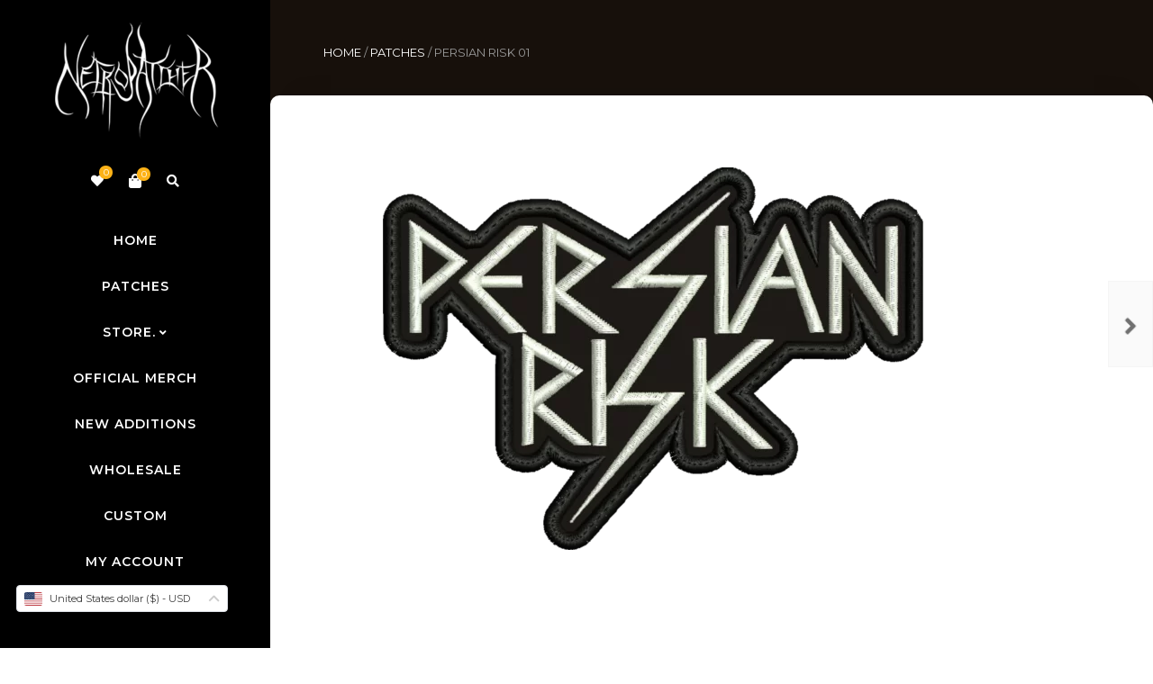

--- FILE ---
content_type: text/html; charset=UTF-8
request_url: https://necropatcher.com/producto/persian-risk-333/
body_size: 221010
content:
<!DOCTYPE html>
<html xmlns="http://www.w3.org/1999/xhtml" lang="en-US">
	<head>
		<meta http-equiv="Content-Type" content="text/html; charset=UTF-8" />
		<meta name="viewport" content="width=device-width, maximum-scale=1" />
		<link rel="profile" href="http://gmpg.org/xfn/11" />
		<link rel="pingback" href="https://necropatcher.com/xmlrpc.php" />
						<script>document.documentElement.className = document.documentElement.className + ' yes-js js_active js'</script>
			<title>Persian Risk 01 &#8211; Necropatcher</title>
<meta name='robots' content='max-image-preview:large' />
<link rel='dns-prefetch' href='//fonts.googleapis.com' />
<link href='https://fonts.gstatic.com' crossorigin rel='preconnect' />
<link rel="alternate" type="application/rss+xml" title="Necropatcher &raquo; Feed" href="https://necropatcher.com/feed/" />
<link rel="alternate" type="application/rss+xml" title="Necropatcher &raquo; Comments Feed" href="https://necropatcher.com/comments/feed/" />
<link rel="alternate" title="oEmbed (JSON)" type="application/json+oembed" href="https://necropatcher.com/wp-json/oembed/1.0/embed?url=https%3A%2F%2Fnecropatcher.com%2Fproducto%2Fpersian-risk-333%2F" />
<link rel="alternate" title="oEmbed (XML)" type="text/xml+oembed" href="https://necropatcher.com/wp-json/oembed/1.0/embed?url=https%3A%2F%2Fnecropatcher.com%2Fproducto%2Fpersian-risk-333%2F&#038;format=xml" />
<style id='wp-img-auto-sizes-contain-inline-css' type='text/css'>
img:is([sizes=auto i],[sizes^="auto," i]){contain-intrinsic-size:3000px 1500px}
/*# sourceURL=wp-img-auto-sizes-contain-inline-css */
</style>
<!-- <link rel='stylesheet' id='argpd-informbox-css' href='https://necropatcher.com/wp-content/plugins/adapta-rgpd/assets/css/inform-box-simple.css?ver=1.3.9' type='text/css' media='all' /> -->
<!-- <link rel='stylesheet' id='argpd-cookies-eu-banner-css' href='https://necropatcher.com/wp-content/plugins/adapta-rgpd/assets/css/cookies-banner-modern-dark.css?ver=1.3.9' type='text/css' media='all' /> -->
<!-- <link rel='stylesheet' id='wp-block-library-css' href='https://necropatcher.com/wp-includes/css/dist/block-library/style.min.css?ver=6.9' type='text/css' media='all' /> -->
<!-- <link rel='stylesheet' id='wc-blocks-style-css' href='https://necropatcher.com/wp-content/plugins/woocommerce/assets/client/blocks/wc-blocks.css?ver=wc-9.9.6' type='text/css' media='all' /> -->
<!-- <link rel='stylesheet' id='jquery-selectBox-css' href='https://necropatcher.com/wp-content/plugins/yith-woocommerce-wishlist/assets/css/jquery.selectBox.css?ver=1.2.0' type='text/css' media='all' /> -->
<!-- <link rel='stylesheet' id='woocommerce_prettyPhoto_css-css' href='//necropatcher.com/wp-content/plugins/woocommerce/assets/css/prettyPhoto.css?ver=3.1.6' type='text/css' media='all' /> -->
<!-- <link rel='stylesheet' id='yith-wcwl-main-css' href='https://necropatcher.com/wp-content/plugins/yith-woocommerce-wishlist/assets/css/style.css?ver=4.6.0' type='text/css' media='all' /> -->
<link rel="stylesheet" type="text/css" href="//necropatcher.com/wp-content/cache/wpfc-minified/l1h27781/du0eb.css" media="all"/>
<style id='yith-wcwl-main-inline-css' type='text/css'>
 :root { --rounded-corners-radius: 16px; --add-to-cart-rounded-corners-radius: 16px; --color-headers-background: #F4F4F4; --feedback-duration: 3s } 
 :root { --rounded-corners-radius: 16px; --add-to-cart-rounded-corners-radius: 16px; --color-headers-background: #F4F4F4; --feedback-duration: 3s } 
 :root { --rounded-corners-radius: 16px; --add-to-cart-rounded-corners-radius: 16px; --color-headers-background: #F4F4F4; --feedback-duration: 3s } 
 :root { --rounded-corners-radius: 16px; --add-to-cart-rounded-corners-radius: 16px; --color-headers-background: #F4F4F4; --feedback-duration: 3s } 
 :root { --rounded-corners-radius: 16px; --add-to-cart-rounded-corners-radius: 16px; --color-headers-background: #F4F4F4; --feedback-duration: 3s } 
 :root { --rounded-corners-radius: 16px; --add-to-cart-rounded-corners-radius: 16px; --color-headers-background: #F4F4F4; --feedback-duration: 3s } 
 :root { --rounded-corners-radius: 16px; --add-to-cart-rounded-corners-radius: 16px; --color-headers-background: #F4F4F4; --feedback-duration: 3s } 
 :root { --rounded-corners-radius: 16px; --add-to-cart-rounded-corners-radius: 16px; --color-headers-background: #F4F4F4; --feedback-duration: 3s } 
 :root { --rounded-corners-radius: 16px; --add-to-cart-rounded-corners-radius: 16px; --color-headers-background: #F4F4F4; --feedback-duration: 3s } 
/*# sourceURL=yith-wcwl-main-inline-css */
</style>
<style id='global-styles-inline-css' type='text/css'>
:root{--wp--preset--aspect-ratio--square: 1;--wp--preset--aspect-ratio--4-3: 4/3;--wp--preset--aspect-ratio--3-4: 3/4;--wp--preset--aspect-ratio--3-2: 3/2;--wp--preset--aspect-ratio--2-3: 2/3;--wp--preset--aspect-ratio--16-9: 16/9;--wp--preset--aspect-ratio--9-16: 9/16;--wp--preset--color--black: #000000;--wp--preset--color--cyan-bluish-gray: #abb8c3;--wp--preset--color--white: #ffffff;--wp--preset--color--pale-pink: #f78da7;--wp--preset--color--vivid-red: #cf2e2e;--wp--preset--color--luminous-vivid-orange: #ff6900;--wp--preset--color--luminous-vivid-amber: #fcb900;--wp--preset--color--light-green-cyan: #7bdcb5;--wp--preset--color--vivid-green-cyan: #00d084;--wp--preset--color--pale-cyan-blue: #8ed1fc;--wp--preset--color--vivid-cyan-blue: #0693e3;--wp--preset--color--vivid-purple: #9b51e0;--wp--preset--gradient--vivid-cyan-blue-to-vivid-purple: linear-gradient(135deg,rgb(6,147,227) 0%,rgb(155,81,224) 100%);--wp--preset--gradient--light-green-cyan-to-vivid-green-cyan: linear-gradient(135deg,rgb(122,220,180) 0%,rgb(0,208,130) 100%);--wp--preset--gradient--luminous-vivid-amber-to-luminous-vivid-orange: linear-gradient(135deg,rgb(252,185,0) 0%,rgb(255,105,0) 100%);--wp--preset--gradient--luminous-vivid-orange-to-vivid-red: linear-gradient(135deg,rgb(255,105,0) 0%,rgb(207,46,46) 100%);--wp--preset--gradient--very-light-gray-to-cyan-bluish-gray: linear-gradient(135deg,rgb(238,238,238) 0%,rgb(169,184,195) 100%);--wp--preset--gradient--cool-to-warm-spectrum: linear-gradient(135deg,rgb(74,234,220) 0%,rgb(151,120,209) 20%,rgb(207,42,186) 40%,rgb(238,44,130) 60%,rgb(251,105,98) 80%,rgb(254,248,76) 100%);--wp--preset--gradient--blush-light-purple: linear-gradient(135deg,rgb(255,206,236) 0%,rgb(152,150,240) 100%);--wp--preset--gradient--blush-bordeaux: linear-gradient(135deg,rgb(254,205,165) 0%,rgb(254,45,45) 50%,rgb(107,0,62) 100%);--wp--preset--gradient--luminous-dusk: linear-gradient(135deg,rgb(255,203,112) 0%,rgb(199,81,192) 50%,rgb(65,88,208) 100%);--wp--preset--gradient--pale-ocean: linear-gradient(135deg,rgb(255,245,203) 0%,rgb(182,227,212) 50%,rgb(51,167,181) 100%);--wp--preset--gradient--electric-grass: linear-gradient(135deg,rgb(202,248,128) 0%,rgb(113,206,126) 100%);--wp--preset--gradient--midnight: linear-gradient(135deg,rgb(2,3,129) 0%,rgb(40,116,252) 100%);--wp--preset--font-size--small: 13px;--wp--preset--font-size--medium: 20px;--wp--preset--font-size--large: 36px;--wp--preset--font-size--x-large: 42px;--wp--preset--spacing--20: 0.44rem;--wp--preset--spacing--30: 0.67rem;--wp--preset--spacing--40: 1rem;--wp--preset--spacing--50: 1.5rem;--wp--preset--spacing--60: 2.25rem;--wp--preset--spacing--70: 3.38rem;--wp--preset--spacing--80: 5.06rem;--wp--preset--shadow--natural: 6px 6px 9px rgba(0, 0, 0, 0.2);--wp--preset--shadow--deep: 12px 12px 50px rgba(0, 0, 0, 0.4);--wp--preset--shadow--sharp: 6px 6px 0px rgba(0, 0, 0, 0.2);--wp--preset--shadow--outlined: 6px 6px 0px -3px rgb(255, 255, 255), 6px 6px rgb(0, 0, 0);--wp--preset--shadow--crisp: 6px 6px 0px rgb(0, 0, 0);}:where(.is-layout-flex){gap: 0.5em;}:where(.is-layout-grid){gap: 0.5em;}body .is-layout-flex{display: flex;}.is-layout-flex{flex-wrap: wrap;align-items: center;}.is-layout-flex > :is(*, div){margin: 0;}body .is-layout-grid{display: grid;}.is-layout-grid > :is(*, div){margin: 0;}:where(.wp-block-columns.is-layout-flex){gap: 2em;}:where(.wp-block-columns.is-layout-grid){gap: 2em;}:where(.wp-block-post-template.is-layout-flex){gap: 1.25em;}:where(.wp-block-post-template.is-layout-grid){gap: 1.25em;}.has-black-color{color: var(--wp--preset--color--black) !important;}.has-cyan-bluish-gray-color{color: var(--wp--preset--color--cyan-bluish-gray) !important;}.has-white-color{color: var(--wp--preset--color--white) !important;}.has-pale-pink-color{color: var(--wp--preset--color--pale-pink) !important;}.has-vivid-red-color{color: var(--wp--preset--color--vivid-red) !important;}.has-luminous-vivid-orange-color{color: var(--wp--preset--color--luminous-vivid-orange) !important;}.has-luminous-vivid-amber-color{color: var(--wp--preset--color--luminous-vivid-amber) !important;}.has-light-green-cyan-color{color: var(--wp--preset--color--light-green-cyan) !important;}.has-vivid-green-cyan-color{color: var(--wp--preset--color--vivid-green-cyan) !important;}.has-pale-cyan-blue-color{color: var(--wp--preset--color--pale-cyan-blue) !important;}.has-vivid-cyan-blue-color{color: var(--wp--preset--color--vivid-cyan-blue) !important;}.has-vivid-purple-color{color: var(--wp--preset--color--vivid-purple) !important;}.has-black-background-color{background-color: var(--wp--preset--color--black) !important;}.has-cyan-bluish-gray-background-color{background-color: var(--wp--preset--color--cyan-bluish-gray) !important;}.has-white-background-color{background-color: var(--wp--preset--color--white) !important;}.has-pale-pink-background-color{background-color: var(--wp--preset--color--pale-pink) !important;}.has-vivid-red-background-color{background-color: var(--wp--preset--color--vivid-red) !important;}.has-luminous-vivid-orange-background-color{background-color: var(--wp--preset--color--luminous-vivid-orange) !important;}.has-luminous-vivid-amber-background-color{background-color: var(--wp--preset--color--luminous-vivid-amber) !important;}.has-light-green-cyan-background-color{background-color: var(--wp--preset--color--light-green-cyan) !important;}.has-vivid-green-cyan-background-color{background-color: var(--wp--preset--color--vivid-green-cyan) !important;}.has-pale-cyan-blue-background-color{background-color: var(--wp--preset--color--pale-cyan-blue) !important;}.has-vivid-cyan-blue-background-color{background-color: var(--wp--preset--color--vivid-cyan-blue) !important;}.has-vivid-purple-background-color{background-color: var(--wp--preset--color--vivid-purple) !important;}.has-black-border-color{border-color: var(--wp--preset--color--black) !important;}.has-cyan-bluish-gray-border-color{border-color: var(--wp--preset--color--cyan-bluish-gray) !important;}.has-white-border-color{border-color: var(--wp--preset--color--white) !important;}.has-pale-pink-border-color{border-color: var(--wp--preset--color--pale-pink) !important;}.has-vivid-red-border-color{border-color: var(--wp--preset--color--vivid-red) !important;}.has-luminous-vivid-orange-border-color{border-color: var(--wp--preset--color--luminous-vivid-orange) !important;}.has-luminous-vivid-amber-border-color{border-color: var(--wp--preset--color--luminous-vivid-amber) !important;}.has-light-green-cyan-border-color{border-color: var(--wp--preset--color--light-green-cyan) !important;}.has-vivid-green-cyan-border-color{border-color: var(--wp--preset--color--vivid-green-cyan) !important;}.has-pale-cyan-blue-border-color{border-color: var(--wp--preset--color--pale-cyan-blue) !important;}.has-vivid-cyan-blue-border-color{border-color: var(--wp--preset--color--vivid-cyan-blue) !important;}.has-vivid-purple-border-color{border-color: var(--wp--preset--color--vivid-purple) !important;}.has-vivid-cyan-blue-to-vivid-purple-gradient-background{background: var(--wp--preset--gradient--vivid-cyan-blue-to-vivid-purple) !important;}.has-light-green-cyan-to-vivid-green-cyan-gradient-background{background: var(--wp--preset--gradient--light-green-cyan-to-vivid-green-cyan) !important;}.has-luminous-vivid-amber-to-luminous-vivid-orange-gradient-background{background: var(--wp--preset--gradient--luminous-vivid-amber-to-luminous-vivid-orange) !important;}.has-luminous-vivid-orange-to-vivid-red-gradient-background{background: var(--wp--preset--gradient--luminous-vivid-orange-to-vivid-red) !important;}.has-very-light-gray-to-cyan-bluish-gray-gradient-background{background: var(--wp--preset--gradient--very-light-gray-to-cyan-bluish-gray) !important;}.has-cool-to-warm-spectrum-gradient-background{background: var(--wp--preset--gradient--cool-to-warm-spectrum) !important;}.has-blush-light-purple-gradient-background{background: var(--wp--preset--gradient--blush-light-purple) !important;}.has-blush-bordeaux-gradient-background{background: var(--wp--preset--gradient--blush-bordeaux) !important;}.has-luminous-dusk-gradient-background{background: var(--wp--preset--gradient--luminous-dusk) !important;}.has-pale-ocean-gradient-background{background: var(--wp--preset--gradient--pale-ocean) !important;}.has-electric-grass-gradient-background{background: var(--wp--preset--gradient--electric-grass) !important;}.has-midnight-gradient-background{background: var(--wp--preset--gradient--midnight) !important;}.has-small-font-size{font-size: var(--wp--preset--font-size--small) !important;}.has-medium-font-size{font-size: var(--wp--preset--font-size--medium) !important;}.has-large-font-size{font-size: var(--wp--preset--font-size--large) !important;}.has-x-large-font-size{font-size: var(--wp--preset--font-size--x-large) !important;}
/*# sourceURL=global-styles-inline-css */
</style>

<style id='classic-theme-styles-inline-css' type='text/css'>
/*! This file is auto-generated */
.wp-block-button__link{color:#fff;background-color:#32373c;border-radius:9999px;box-shadow:none;text-decoration:none;padding:calc(.667em + 2px) calc(1.333em + 2px);font-size:1.125em}.wp-block-file__button{background:#32373c;color:#fff;text-decoration:none}
/*# sourceURL=/wp-includes/css/classic-themes.min.css */
</style>
<!-- <link rel='stylesheet' id='wpc-style-css' href='https://necropatcher.com/wp-content/plugins/chameleon/css/front-styles.css?ver=2026030121' type='text/css' media='all' /> -->
<!-- <link rel='stylesheet' id='wpc-nti-style-css' href='https://necropatcher.com/wp-content/plugins/chameleon/css/nti/ticker.css?ver=2026030121' type='text/css' media='all' /> -->
<!-- <link rel='stylesheet' id='jquery-fpd-css' href='https://necropatcher.com/wp-content/plugins/fancy-product-designer/assets/css/FancyProductDesigner-all.min.css?ver=5.2.7' type='text/css' media='all' /> -->
<!-- <link rel='stylesheet' id='fpd-single-product-css' href='https://necropatcher.com/wp-content/plugins/fancy-product-designer/assets/css/fancy-product.css?ver=4.7.2' type='text/css' media='all' /> -->
<!-- <link rel='stylesheet' id='flexslider-css' href='https://necropatcher.com/wp-content/plugins/js_composer/assets/lib/flexslider/flexslider.min.css?ver=6.9.0' type='text/css' media='all' /> -->
<!-- <link rel='stylesheet' id='owl-carousel-css' href='https://necropatcher.com/wp-content/themes/rigid/js/owl-carousel2-dist/assets/owl.carousel.min.css?ver=2.3.4' type='text/css' media='all' /> -->
<!-- <link rel='stylesheet' id='owl-carousel-theme-default-css' href='https://necropatcher.com/wp-content/themes/rigid/js/owl-carousel2-dist/assets/owl.theme.default.min.css?ver=2.3.4' type='text/css' media='all' /> -->
<!-- <link rel='stylesheet' id='owl-carousel-animate-css' href='https://necropatcher.com/wp-content/themes/rigid/js/owl-carousel2-dist/assets/animate.css?ver=2.3.4' type='text/css' media='all' /> -->
<!-- <link rel='stylesheet' id='cloud-zoom-css' href='https://necropatcher.com/wp-content/themes/rigid/js/cloud-zoom.css?ver=1.0.2' type='text/css' media='all' /> -->
<!-- <link rel='stylesheet' id='magnific-css' href='https://necropatcher.com/wp-content/themes/rigid/js/magnific/magnific-popup.css?ver=1.0.2' type='text/css' media='all' /> -->
<!-- <link rel='stylesheet' id='photoswipe-css' href='https://necropatcher.com/wp-content/plugins/woocommerce/assets/css/photoswipe/photoswipe.min.css?ver=9.9.6' type='text/css' media='all' /> -->
<!-- <link rel='stylesheet' id='photoswipe-default-skin-css' href='https://necropatcher.com/wp-content/plugins/woocommerce/assets/css/photoswipe/default-skin/default-skin.min.css?ver=9.9.6' type='text/css' media='all' /> -->
<link rel="stylesheet" type="text/css" href="//necropatcher.com/wp-content/cache/wpfc-minified/e1vmjcqk/fxeec.css" media="all"/>
<style id='woocommerce-inline-inline-css' type='text/css'>
.woocommerce form .form-row .required { visibility: visible; }
/*# sourceURL=woocommerce-inline-inline-css */
</style>
<!-- <link rel='stylesheet' id='wt-woocommerce-related-products-css' href='https://necropatcher.com/wp-content/plugins/wt-woocommerce-related-products/public/css/custom-related-products-public.css?ver=1.7.2' type='text/css' media='all' /> -->
<!-- <link rel='stylesheet' id='carousel-css-css' href='https://necropatcher.com/wp-content/plugins/wt-woocommerce-related-products/public/css/owl.carousel.min.css?ver=1.7.2' type='text/css' media='all' /> -->
<!-- <link rel='stylesheet' id='carousel-theme-css-css' href='https://necropatcher.com/wp-content/plugins/wt-woocommerce-related-products/public/css/owl.theme.default.min.css?ver=1.7.2' type='text/css' media='all' /> -->
<!-- <link rel='stylesheet' id='dashicons-css' href='https://necropatcher.com/wp-includes/css/dashicons.min.css?ver=6.9' type='text/css' media='all' /> -->
<link rel="stylesheet" type="text/css" href="//necropatcher.com/wp-content/cache/wpfc-minified/eh01ldwk/dwx49.css" media="all"/>
<style id='dashicons-inline-css' type='text/css'>
[data-font="Dashicons"]:before {font-family: 'Dashicons' !important;content: attr(data-icon) !important;speak: none !important;font-weight: normal !important;font-variant: normal !important;text-transform: none !important;line-height: 1 !important;font-style: normal !important;-webkit-font-smoothing: antialiased !important;-moz-osx-font-smoothing: grayscale !important;}
/*# sourceURL=dashicons-inline-css */
</style>
<!-- <link rel='stylesheet' id='cfvsw_swatches_product-css' href='https://necropatcher.com/wp-content/plugins/variation-swatches-woo/assets/css/swatches.css?ver=1.0.13' type='text/css' media='all' /> -->
<link rel="stylesheet" type="text/css" href="//necropatcher.com/wp-content/cache/wpfc-minified/2m3inm0m/3tlet.css" media="all"/>
<style id='cfvsw_swatches_product-inline-css' type='text/css'>
.cfvsw-tooltip{background:#000000;color:#ffffff;} .cfvsw-tooltip:before{background:#000000;}:root {--cfvsw-swatches-font-size: 12px;--cfvsw-swatches-border-color: #f60000;--cfvsw-swatches-border-color-hover: #f6000080;--cfvsw-swatches-border-width: 1px;--cfvsw-swatches-tooltip-font-size: 12px;}
/*# sourceURL=cfvsw_swatches_product-inline-css */
</style>
<!-- <link rel='stylesheet' id='woocommerce-dynamic-pricing-and-discount-css' href='https://necropatcher.com/wp-content/plugins/woo-conditional-discount-rules-for-checkout/public/css/woocommerce-dynamic-pricing-and-discount-public.css?ver=v2.5.3' type='text/css' media='all' /> -->
<!-- <link rel='stylesheet' id='gateway-css' href='https://necropatcher.com/wp-content/plugins/woocommerce-paypal-payments/modules/ppcp-button/assets/css/gateway.css?ver=3.3.2' type='text/css' media='all' /> -->
<!-- <link rel='stylesheet' id='brands-styles-css' href='https://necropatcher.com/wp-content/plugins/woocommerce/assets/css/brands.css?ver=9.9.6' type='text/css' media='all' /> -->
<link rel="stylesheet" type="text/css" href="//necropatcher.com/wp-content/cache/wpfc-minified/lbdmlbyg/bixc.css" media="all"/>
<link rel='preload' as='style'  href='//fonts.googleapis.com/css?family=Montserrat%3A100%2C100italic%2C200%2C200italic%2C300%2C300italic%2C400%2C400italic%2C500%2C500italic%2C600%2C600italic%2C700%2C700italic%2C800%2C800italic%2C900%2C900italic%26subset%3Dlatin&#038;display=swap&#038;ver=6.9' type='text/css'  />
<link rel='stylesheet' onload="this.media='all'" id='rigid-fonts-css' href='//fonts.googleapis.com/css?family=Montserrat%3A100%2C100italic%2C200%2C200italic%2C300%2C300italic%2C400%2C400italic%2C500%2C500italic%2C600%2C600italic%2C700%2C700italic%2C800%2C800italic%2C900%2C900italic%26subset%3Dlatin&#038;display=swap&#038;ver=6.9' type='text/css' media='print' />
<!-- <link rel='stylesheet' id='rigid-preloader-css' href='https://necropatcher.com/wp-content/themes/rigid/styles/rigid-preloader.css?ver=6.9' type='text/css' media='all' /> -->
<!-- <link rel='stylesheet' id='rigid-style-css' href='https://necropatcher.com/wp-content/themes/rigid/style.css?ver=6.0.1' type='text/css' media='all' /> -->
<link rel="stylesheet" type="text/css" href="//necropatcher.com/wp-content/cache/wpfc-minified/ern959fd/dpuh9.css" media="all"/>
<style id='rigid-style-inline-css' type='text/css'>
/* Site main accent color */
			.theme-rigid .wcmp-tablink.active, .theme-rigid a:hover .wcmp-tablink, .tribe-common--breakpoint-medium.tribe-events .tribe-events-calendar-day__event-datetime-featured-text, .tribe-common .tribe-common-anchor-alt:hover, .tribe-common--breakpoint-medium.tribe-events-pro .tribe-events-pro-map__event-datetime-featured-text, .tribe-events-pro .tribe-events-pro-week-grid__header-column--current .tribe-events-pro-week-grid__header-column-daynum, .tribe-events-pro .tribe-events-pro-week-grid__header-column--current .tribe-events-pro-week-grid__header-column-daynum-link, .tribe-events-pro .tribe-events-pro-photo__event-datetime-featured-text, .tribe-events .tribe-events-calendar-month__day--current .tribe-events-calendar-month__day-date, .tribe-events .tribe-events-calendar-month__day--current .tribe-events-calendar-month__day-date-link, .tribe-common .tribe-common-svgicon--featured:before, .tribe-common--breakpoint-medium.tribe-events .tribe-events-calendar-list__event-datetime-featured-text, div.widget_categories ul li.current-cat > a:before, .rigid-promo-wrapper .rigid-promo-text:before, .wpb_rigid_banner:hover .rigid_banner_buton, a#cancel-comment-reply-link, .infinite-scroll-request:before, .widget_layered_nav_filters li a:before, .links a.button.add_to_cart_button:after, .links a.button.add_to_cart_button.ajax_add_to_cart:after, div.prod_hold .name sup, blockquote:before, q:before, #main-menu li ul.sub-menu li a sup, div.prod_hold .name sub, #content div.product div.summary h1.heading-title sup, #content div.product div.summary h1.heading-title sub, .rigid-spec-dot, .count_holder .count_info:before, .rigid-pricing-table-shortcode .title-icon-holder, .count_holder .count_info_left:before, .widget_layered_nav ul li:hover .count, .widget_layered_nav ul li.chosen a, .widget_product_categories ul li:hover > .count, .widget_product_categories ul li.current-cat > a, .widget_layered_nav ul li:hover a:before, .widget_product_categories ul li:hover a:before, #rigid_price_range, .wpb_rigid_banner a span.rigid_banner-icon, .rigid-event-countdown .is-countdown, .video_controlls a#video-volume:after, div.widget_categories ul li > a:hover:before, #main-menu ul.menu > li > a:hover, #main-menu ul.menu > li.current-menu-item > a, .otw-input-wrap:before, .summary.entry-summary .compare::before, .prod_hold .price_hold:before, a.bbp-forum-title:hover, .portfolio_top .project-data .main-features .checklist li:before, body.rigid_transparent_header #main-menu ul.menu > li.current-menu-item > a:before, body.rigid_transparent_header #main-menu ul.menu > li.current-menu-item > a:before, body.rigid_transparent_header #main-menu ul.menu > li > a:hover:before {
				color:#fdb217;
			}
			.wcfm-theme-rigid .sidebar_heading h4:before, .tribe-common--breakpoint-medium.tribe-events .tribe-events-calendar-day__event-cost, .tribe-events .tribe-events-calendar-day__event--featured::after, .tribe-common .tribe-common-c-loader__dot, .tribe-events-pro .tribe-common-b3.tribe-events-pro-photo__event-cost, .tribe-events .tribe-events-calendar-month__calendar-event--featured::before, .tribe-events .tribe-events-calendar-list__event-cost.tribe-common-b3, .tribe-events .tribe-events-calendar-list__event-row--featured .tribe-events-calendar-list__event-date-tag-datetime::after, .tribe-mini-calendar-event .list-date, .rigid-promo-wrapper .rigid-promo-content, .woocommerce-cart-notice, a.button.rigid-secondary-button, .swatch.swatch-label.selected, div:not(.rigid_blog_masonry) > .blog-post.sticky .rigid_post_data_holder:before, .rigid-product-popup-link > a:before, .rigid-none-overlay .portfolio-unit-info a.portfolio-link:after, .wcmp_vendor_list .wcmp_sorted_vendors:before, .wpb_wrapper > .rigid-wcv-vendorslist:before, #cart-module .cart-contents span.count, .rigid-wishlist-counter a .rigid-wish-number, .tribe-events-list div.type-tribe_events .tribe-events-event-cost, .tribe-events-schedule .tribe-events-cost, .woocommerce form.track_order input.button, #main-menu.rigid-strikethrough-accent li ul.sub-menu li:not(.rigid_colum_title) > a:before, #bbpress-forums li.bbp-body ul.forum:hover, #bbpress-forums li.bbp-body ul.topic:hover, .woocommerce-shipping-fields input[type="checkbox"]:checked + span:before, a.close-off-canvas:hover, span.close-cart-button:hover, #search.active > span.close-search-button:hover, .widget_product_categories ul li.current-cat > .count, .widget_layered_nav ul li.chosen .count, .bypostauthor > .comment-body img.avatar, div.product-category.product a h2:after, .rigid_added_to_cart_notification, #yith-wcwl-popup-message, .rigid-iconbox h5:after, .rigid-pricing-heading h5:after, .rigid_title_holder.centered_title .inner h1.heading-title:before, a.sidebar-trigger, .woocommerce #content table.wishlist_table.cart a.remove, td.tribe-events-present > div:first-of-type, a.mob-close-toggle:hover, .pagination .links a:hover, nav.woocommerce-pagination ul.page-numbers li span.current:hover, nav.woocommerce-pagination ul.page-numbers li a:hover, .dokan-pagination-container .dokan-pagination li a:hover, a.mob-menu-toggle i, .bbp-pagination-links a:hover, .rigid_content_slider .owl-dot.active span, #main-menu ul.menu > li > .rigid-custom-menu-label, .product-category.product h2 mark:after, #main-menu li ul.sub-menu li.rigid_colum_title > a:after, #main-menu li ul.sub-menu li.rigid_colum_title > a:before, body.rigid_transparent_header #header #main-menu.rigid-line-accent ul.menu > li:before, .blog-post-meta span.sticky_post, .rigid_image_list a.rigid-magnific-gallery-item:before, #bbpress-forums > #subscription-toggle a.subscription-toggle, .widget > h3:first-child:before, h2.widgettitle:before, .widget > h3:first-child:after, .rigid-portfolio-categories ul li a:hover:before, .rigid-portfolio-categories ul li a.is-checked:before, .rigid-portfolio-categories ul li a:hover:after, .rigid-portfolio-categories ul li a.is-checked:after, .flex-direction-nav a, ul.status-closed li.bbp-topic-title .bbp-topic-permalink:before, ul.sticky li.bbp-topic-title .bbp-topic-permalink:before, ul.super-sticky li.bbp-topic-title .bbp-topic-permalink:before {
				background-color:#fdb217;
			}

			@keyframes "a" {
				50% {
					background-color:#fdb217;
					opacity: 50%;
				}
			}

			@-moz-keyframes a {
				50% {
					background-color:#fdb217;
					opacity: 50%;
				}
			}

			.gummy:before, .gummy:after {
				background:#fdb217;
			}
			
			.dokan-dashboard .dokan-dash-sidebar ul.dokan-dashboard-menu li.dokan-common-links a:hover, .dokan-dashboard .dokan-dash-sidebar ul.dokan-dashboard-menu li:hover, .dokan-dashboard .dokan-dash-sidebar ul.dokan-dashboard-menu li.active, .bbp-topics-front ul.super-sticky:hover, .bbp-topics ul.super-sticky:hover, .bbp-topics ul.sticky:hover, .bbp-forum-content ul.sticky:hover {
				background-color:#fdb217 !important;
			}
			ul.tabs li.active a, ul.tabs a:hover, .tribe-this-week-event, .tribe-events-pro .tribe-events-pro-map__event-card-wrapper--active .tribe-events-pro-map__event-card-button, .tribe-common .tribe-common-anchor-alt, .rigid-product-slider .count_holder, div:not(.rigid_blog_masonry) > .blog-post.sticky .rigid_post_data_holder, #bbpress-forums li.bbp-body ul.forum:hover, #bbpress-forums li.bbp-body ul.topic:hover, div.product div.images ol.flex-control-nav li img.flex-active, div.product div.images ol.flex-control-nav li:hover img, .bbp-topics-front ul.super-sticky, .widget_layered_nav ul li:hover .count, .widget_layered_nav ul li.chosen .count, .widget_product_categories ul li.current-cat > .count, .widget_product_categories ul li:hover .count, #main-menu li ul.sub-menu li.rigid-highlight-menu-item:after, .error404 div.blog-post-excerpt, .rigid-none-overlay.rigid-10px-gap .portfolio-unit-holder:hover, .portfolio-unit-info a.portfolio-lightbox-link:hover, .rigid_banner_text:before, .rigid_banner_text:after, body table.booked-calendar td.today .date span, .vc_tta-color-white.vc_tta-style-modern .vc_tta-tab.vc_active > a, .bbp-topics ul.super-sticky, .bbp-topics ul.sticky, .bbp-forum-content ul.sticky, a.sidebar-trigger:hover:after, .rigid-pulsator-accent .wpb_wrapper:after {
				border-color:#fdb217 !Important;
			}
			::-moz-selection {
				background:#fdb217;
			}
			::selection {
				background:#fdb217;
			}
			.tribe-events-pro .tribe-events-pro-week-mobile-events__event--featured::before, .this-week-today .tribe-this-week-widget-header-date, .tribe-events-adv-list-widget .tribe-event-featured .tribe-mini-calendar-event, .tribe-mini-calendar-list-wrapper .tribe-event-featured .tribe-mini-calendar-event, .tribe-events-pro .tribe-events-pro-week-grid__event--featured .tribe-events-pro-week-grid__event-link-inner::before, .box-sort-filter .ui-slider-horizontal .ui-slider-handle, .topic .bbp-private-reply, .widget_price_filter .ui-slider-handle.ui-state-default.ui-corner-all {
				background:#fdb217 !Important;
			}
			.widget_shopping_cart_content a.remove:hover { background:#fdb217; }
			.double-bounce2 { background-color:#fdb217; }
			/* Links color */
			a, div.widget_categories ul li a:hover, .rigid-promo-wrapper .rigid-promo-text span.rigid-promo-trigger, div.widget_nav_menu ul li a:hover, div.widget_archive ul li a:hover, div.widget_recent_comments ul li a:hover, div.widget_pages ul li a:hover, div.widget_links ul li a:hover, div.widget_recent_entries ul a:hover, div.widget_meta ul li a:hover, div.widget_display_forums ul li a:hover, .widget_display_replies ul li a:hover, .widget_display_topics li > a.bbp-forum-title:hover, .widget_display_stats dt:hover, .widget_display_stats dd:hover, div.widget_display_views ul li a:hover, .widget_layered_nav ul li a:hover, .widget_product_categories ul li a:hover {color:#79aa40;}
			.theme-rigid .wcfmmp_sold_by_wrapper a {color:#79aa40 !important;}
			/* Links hover color */
			a:hover{color:#b0d852;}
			/* Widgets Title Color */
			.sidebar .box h3, .wpb_widgetised_column .box h3, h2.widgettitle, h2.wpb_flickr_heading{color:#333333;}
			/* Buttons Default style */
						.rigid-wcs-swatches .swatch {
				border-radius: 50%;
				-webkit-border-radius: 50%;
				-moz-border-radius: 50%;
			}
			span.onsale, #search input[type="text"] {
				-webkit-border-radius: 3em;
				-moz-border-radius: 3em;
				border-radius: 3em;
			}
			.count_holder .count_info {
				-webkit-border-radius: 3px 3em 3em 3px;
				-moz-border-radius: 3px 3em 3em 3px;
				border-radius: 3px 3em 3em 3px;
			}
			.count_holder .count_info_left {
				-webkit-border-radius: 3em 3px 3px 3em;
				-moz-border-radius: 3em 3px 3px 3em;
				border-radius: 3em 3px 3px 3em;
			}
			.product-type-external .count_holder .count_info_left {
				border-radius: 3em 3em 3em 3em;
			}
			.wcfm-theme-rigid #wcfm_membership_container input.wcfm_submit_button, .wcfm-theme-rigid #wcfm_membership_container a.wcfm_submit_button, .wcfm-theme-rigid #wcfm_membership_container input.wcfm_submit_button, .wcfm-theme-rigid #wcfm_membership_container a.wcfm_submit_button, .summary.entry-summary .yith-wcwl-add-to-wishlist a, .theme-rigid .summary.entry-summary a.wcfm_catalog_enquiry, .wcfm-theme-rigid #wcfmmp-stores-wrap ul.wcfmmp-store-wrap li p.store-enquiry a.wcfm_catalog_enquiry, .wcfm-theme-rigid a.wcfm_chat_now_button, .wcfm-theme-rigid a.wcfm_follow_me, span.add_enquiry, .wcfm-theme-rigid #wcfmmp-stores-wrap ul.wcfmmp-store-wrap li a.wcfmmp-visit-store, input[type="submit"].dokan-btn-theme, a.dokan-btn-theme, #yith-wcwl-form tbody td.product-add-to-cart a.remove_from_wishlist.button, #yith-wcwl-form tbody td.product-add-to-cart a.add_to_cart_button, .dokan-btn-theme, a.button, button.wcv-button, .wcv_dashboard_table_header.wcv-search input#wcv-search, .wcv_dashboard_table_header.wcv-search, .wcv-navigation ul.menu.horizontal li a, form .vendor_sort select, .wcv-pro-dashboard input[type="submit"], .wcv-navigation ul.menu.horizontal>li:first-child, .wcv-navigation ul.menu.horizontal>li:first-child a, .wcv-navigation ul.menu.horizontal>li:last-child, .wcv-navigation ul.menu.horizontal>li:last-child a, .rigid-pricing-table-button a, div.widget_product_search input[type="text"], div.widget_search input[type="text"], .widget_display_search input#bbp_search, #bbpress-forums > #subscription-toggle a.subscription-toggle, .bbp-topic-title span.bbp-st-topic-support, div.quantity, .rigid-wcs-swatches .swatch.swatch-label, .rigid_banner_buton, nav.woocommerce-MyAccount-navigation ul li a, .woocommerce .wishlist_table td.product-add-to-cart a.button, .widget_shopping_cart_content p.buttons .button, #main-menu.rigid-pills-accent ul.menu > li > a:before, input.button, button.button, a.button-inline, #submit_btn, #submit, .wpcf7-submit, #bbpress-forums #bbp-search-form #bbp_search, input[type="submit"], form.mc4wp-form input[type=submit], form.mc4wp-form input[type=email] {
				border-radius: 2em;
			}
						/* Wordpress Default Buttons Color */
			.tribe-common .tribe-common-c-btn, a.button, button.wcv-button, input.button, body > #search #searchform input#searchsubmit, .wcv-navigation ul.menu.horizontal li a, input.button, nav.woocommerce-MyAccount-navigation ul li a, .woocommerce .wishlist_table td.product-add-to-cart a.button, button.button, a.button-inline, #submit_btn, #submit, .wpcf7-submit, input.otw-submit, form.mc4wp-form input[type=submit], .tribe-events-button, input[type="submit"] {background-color:#17100b;}
			input[type="submit"].dokan-btn-theme, a.dokan-btn-theme, .dokan-btn-theme {background-color:#17100b !important;}
			/* Wordpress Default Buttons Hover Color */
			.tribe-common .tribe-common-c-btn:hover, a.button:hover, input.button:hover, .wpb_wrapper > .rigid-wcv-vendorslist .wcv-shop-details > h4:hover, .wcv-navigation ul.menu.horizontal li a:hover, .wcv-navigation ul.menu.horizontal li.active a, button.button:hover, nav.woocommerce-MyAccount-navigation ul li.is-active a, .woocommerce .wishlist_table td.product-add-to-cart a.button:hover, nav.woocommerce-MyAccount-navigation ul li a:hover, a.button-inline:hover, #submit_btn:hover, #submit:hover, .wpcf7-submit:hover, .r_more:hover, .r_more_right:hover, button.single_add_to_cart_button:hover, .rigid-product-slide-cart .button.add_to_cart_button:hover, input.otw-submit:hover, form.mc4wp-form input[type=submit]:hover, .wc-proceed-to-checkout a.checkout-button.button:hover {background-color:#fdb217 !important;}
			input[type="submit"].dokan-btn-theme:hover, a.dokan-btn-theme:hover, .dokan-btn-theme:hover {background-color:#fdb217 !important;}
			.theme-rigid .summary.entry-summary a.wcfm_catalog_enquiry:hover, .theme-rigid a.wcfm_catalog_enquiry:hover, .summary.entry-summary .yith-wcwl-add-to-wishlist a:hover {background:#fdb217 !important;}
			/* ADD TO CART STYLE */
            			.theme-rigid  div.prod_hold .links > a.button {
                text-indent: -999px;
                font-size: 0px;
                margin-right: 3px;
				padding:0;
				background: none !important;
				border-radius: 50%;
				width: 30px;
            }
            .theme-rigid div.prod_hold .links > a.button:before {
                text-indent: 0px !important;
                text-decoration: none;
                width:30px;
                height:30px;
                line-height:28px;
                vertical-align:middle;
                text-align:center;
                font-size: 14px;
				color: #ffffff;
				background-color: #dedede;
                border-radius: 50%;
                display: block;
                content: "\f290";
                font-family: 'Font Awesome 5 Free';
				font-weight: 900;
			}
			.theme-rigid div.prod_hold:hover .links > a.button:before {
				background-color: #333333;
			} 
            
			.rigid-products-list-view div.prod_hold:hover .links a.button.product_type_simple:before,
			.rigid-products-list-view div.prod_hold:hover .links a.button.product_type_external:before,
			.rigid-products-list-view div.prod_hold:hover .links a.button.product_type_grouped:before,
			.rigid-products-list-view div.prod_hold:hover .links a.button.product_type_variable:before,
			.rigid-products-list-view div.prod_hold:hover .links a.button.add_to_cart_button:before,
			.woocommerce.columns-5 div.prod_hold:hover .links a.button.add_to_cart_button:before,
			.woocommerce.columns-6 div.prod_hold:hover .links a.button.add_to_cart_button:before,
			.cart-collaterals div.prod_hold:hover .links a.button.add_to_cart_button:before {
				background-color: #333333;
			}

            /* NEW label color */
			div.prod_hold .new_prod{background-color:#79aa40;}
			/* SALE label color */
			div.prod_hold .sale, span.onsale, div.prod_hold .count_holder_small {background-color:#f48f4b;}
			.count_holder .countdown_time_tiny {color:#f48f4b;}
            /* Standard page title color (no background image) */
			#rigid_page_title h1.heading-title, #rigid_page_title h1.heading-title a, .breadcrumb,.breadcrumb a, .rigid-dark-skin #rigid_page_title h1.heading-title a, body.single-post .rigid_title_holder .blog-post-meta a {color:#ffffff;}
            .breadcrumb {color: #999999;}
            /* Standard page subtitle color (no background image) */
			.rigid_title_holder h6 {color:#666666;}
			/* Customized page title color (with background image) */
			#rigid_page_title.rigid_title_holder.title_has_image h1.heading-title, #rigid_page_title.rigid_title_holder.title_has_image .blog-post-meta *, #rigid_page_title.rigid_title_holder.title_has_image .blog-post-meta .post-meta-date:before, #rigid_page_title.rigid_title_holder.title_has_image h1.heading-title a, body.single-post #rigid_page_title.rigid_title_holder.title_has_image .blog-post-meta a, #rigid_page_title.rigid_title_holder.title_has_image h6, #rigid_page_title.rigid_title_holder.title_has_image .breadcrumb, #rigid_page_title.rigid_title_holder.title_has_image .breadcrumb a {
				color:#ffffff;
			}
			/* Standard page title background color (no background image) */
			.rigid_title_holder, .rigid_title_holder .inner:before, body.rigid_header_left .rigid_title_holder:not(.title_has_image) .inner {background-color:#17100b;}
			/* Standard page title border color (no background image) */
			.rigid_title_holder, body.rigid_header_left .rigid_title_holder:not(.title_has_image) .inner { border-color:#f0f0f0; }
			.rigid_title_holder .inner:before { border-color: transparent #f0f0f0 #f0f0f0 transparent; }
			/* Post Overlay color */
						.rigid_blog_masonry:not(.rigid-related-blog-posts) .rigid_post_data_holder:before {background:#fdb217 !Important; }
			body.blog .rigid_blog_masonry .sticky .rigid_post_data_holder, .rigid_shortcode_blog.rigid_blog_masonry .sticky .rigid_post_data_holder {background-color:#fdb217; }
						/* Portfolio overlay text color */
			.portfolio-unit:not(.rigid-none-overlay):not(.list-unit) a.portfolio-link, .portfolio-unit:not(.rigid-none-overlay):not(.list-unit)  small, .portfolio-unit:not(.rigid-none-overlay):not(.list-unit)  a.portfolio-link h4, .portfolio-unit:not(.rigid-none-overlay):not(.list-unit) p {
				color:#ffffff;
			}
			.portfolio-unit-info a.portfolio-lightbox-link span {
				border-color:#ffffff;
			}
			/* Top Menu Bar Visible on Mobile */
						
						
			/* Header top bar background color */
			#header_top { background-color:; border-color:#f1f1f1 !Important;}
			body.rigid-overlay-header #header_top .inner { background-color:; border-color:#f1f1f1 !Important;}
			/* Header middle section background color */
			#header_bottom, #header_bottom .inner:before {background-color:;}
			/* Header middle section bar border color */
			#header_bottom, #header_bottom .inner:before {border-color:#f1f1f1 !Important;}
												/* Header icons holder icons color */
			#header .rigid-search-cart-holder .video_controlls a, html body.rigid_transparent_header.rigid-transparent-dark #rigid-account-holder > a, html body.rigid_transparent_header.rigid-transparent-dark #header:not(.rigid-sticksy) #rigid-account-holder a i, html body.rigid_transparent_header.rigid-transparent-dark #header:not(.rigid-sticksy) .rigid-search-cart-holder .video_controlls a, html body.rigid_transparent_header.rigid-transparent-dark #header:not(.rigid-sticksy) .rigid-search-cart-holder .rigid-search-trigger > a, html body.rigid_transparent_header.rigid-transparent-dark #header:not(.rigid-sticksy) .rigid-search-cart-holder a.sidebar-trigger::before, html body.rigid_transparent_header.rigid-transparent-dark #header:not(.rigid-sticksy) #cart-module a.cart-contents, html body.rigid_transparent_header.rigid-transparent-dark #header:not(.rigid-sticksy) #cart-module a.cart-contents::before, html body.rigid_transparent_header.rigid-transparent-dark #header:not(.rigid-sticksy) .rigid-wishlist-counter a, html body.rigid_transparent_header.rigid-transparent-dark #header:not(.rigid-sticksy) .rigid-wishlist-counter a i, html body.rigid_transparent_header #header:not(.rigid-sticksy) #rigid-account-holder > a, html body.rigid_transparent_header #header:not(.rigid-sticksy) #rigid-account-holder a i, html body.rigid_transparent_header #header:not(.rigid-sticksy) .rigid-search-cart-holder .video_controlls a, html body.rigid_transparent_header #header:not(.rigid-sticksy) .rigid-search-cart-holder .rigid-search-trigger > a, html body.rigid_transparent_header #header:not(.rigid-sticksy) .rigid-search-cart-holder a.sidebar-trigger::before, html body.rigid_transparent_header #header:not(.rigid-sticksy) #cart-module a.cart-contents, html body.rigid_transparent_header #header:not(.rigid-sticksy) #cart-module a.cart-contents::before, html body.rigid_transparent_header #header:not(.rigid-sticksy) .rigid-wishlist-counter a, html body.rigid_transparent_header #header:not(.rigid-sticksy) .rigid-wishlist-counter a i, .rigid-wishlist-counter i, #rigid-account-holder i, #cart-module a.cart-contents::before, .rigid-search-cart-holder .rigid-search-trigger > a, .rigid-search-cart-holder a.sidebar-trigger, .rigid-search-cart-holder a.sidebar-trigger:before {color:#ffffff !important;}
						/* Main menu links color and typography */
						#main-menu ul.menu > li > a, #main-menu li div.rigid-mega-menu > ul.sub-menu > li > a, #header .rigid-search-cart-holder .video_controlls a {color:#ffffff;font-size:14px;font-weight:600;font-style:normal;}
			/* Main menu links hover color */
			ul#mobile-menu.menu li a, #rigid_mobile_account_tab li a, #menu_mobile ul.rigid-mobile-menu-tabs li:first-of-type a {font-size:14px;font-weight:600;font-style:normal;}
			/* Main menu links hover color */
			#main-menu ul.menu > li:hover > a, #main-menu ul.menu > li.current-menu-item > a, #main-menu ul.menu > li.rigid-highlight-menu-item > a, body.rigid_transparent_header #header #main-menu ul.menu > li:hover > a, body.rigid_transparent_header #header #main-menu ul.menu > li.current-menu-item > a, #cart-module a.cart-contents, #main-menu li div.rigid-mega-menu > ul.sub-menu > li > a:hover {color:#ffffff;}
			.has-mega-horizontal > a, #main-menu.rigid-strikethrough-accent ul.menu > li:hover > a:before, #main-menu.rigid-strikethrough-accent ul.menu > li.current-menu-item > a:before, #main-menu.rigid-strikethrough-accent ul.menu > li.current-menu-item > a:before {background-color:#ffffff;}
				
			/* Main menu background hover color */
						body:not(.rigid_transparent_header) #main-menu ul.menu > li:hover > a, body:not(.rigid_transparent_header) #main-menu ul.menu > li.current-menu-item > a, body:not(.rigid_transparent_header) #main-menu ul.menu > li:hover > a { background-color: #510d04;}
			#main-menu ul.menu > li.rigid-highlight-menu-item > a, #main-menu ul.menu > li.rigid-highlight-menu-item:after { background-color: #510d04;}
			#main-menu ul.menu > li.rigid-highlight-menu-item:after { border-color: #510d04;}
			#main-menu.rigid-pills-accent ul.menu > li > a:before { background:none !important;}
						body:not(.rigid_transparent_header) #main-menu.rigid-line-accent ul.menu > li:before {background-color:#ffffff;}
									#main-menu ul.menu > li > a, #rigid_footer_menu > li a {text-transform: uppercase;}
						/* Main menu icons color */
						#main-menu ul.menu li a i {color: #d8e5ae;}
									div.prod_hold:before, .wpb_rigid_banner:before {background-color: #f2edea;}
			            			/* Header top bar menu links color */
			ul#topnav2 > li a, .rigid-top-bar-message, .rigid-top-bar-message a, #header_top .rigid-social ul li a {color:#666666}
			/* Header top bar menu links hover color */
			ul#topnav2 li a:hover, body.rigid_transparent_header ul#topnav2 > li > a:hover {color:#ffffff !important;}
			/* Header top bar menu links hover background color */
			ul#topnav2 li a:hover, ul#topnav2 ul.sub-menu li a:hover, ul#topnav2 li:hover ul.sub-menu a:hover {background-color:#c2a693;}
			/* Collapsible Pre-Header background color */
			#pre_header, #pre_header:before {background-color:#fcfcfc;}
			/* Collapsible Pre-Header titles color */
			#pre_header .widget > h3:first-child {color:#333333;}
			/* Collapsible Pre-Header titles border color */
			#pre_header .widget > h3:first-child, #pre_header > .inner ul.product_list_widget li, #pre_header > .inner div.widget_nav_menu ul li a, #pre_header > .inner ul.products-list li {border-color:#f1f1f1;}
			#pre_header > .inner div.widget_categories ul li, #pre_header > .inner div.widget_archive ul li, #pre_header > .inner div.widget_recent_comments ul li, #pre_header > .inner div.widget_pages ul li,
			#pre_header > .inner div.widget_links ul li, #pre_header > .inner div.widget_recent_entries ul li, #pre_header > .inner div.widget_meta ul li, #pre_header > .inner div.widget_display_forums ul li,
			#pre_header > .inner .widget_display_replies ul li, #pre_header > .inner .widget_display_views ul li {border-color: #f1f1f1;}
			/* Collapsible Pre-Header links color */
			#pre_header a {color:#333333;}
			/* Transparent Header menu color */
			@media only screen and (min-width: 1280px) {
                body.rigid_transparent_header #header:not(.rigid-sticksy) #logo .rigid-logo-title, body.rigid_transparent_header .rigid-top-bar-message, body.rigid_transparent_header .rigid-top-bar-message a, body.rigid_transparent_header #header_top .rigid-social ul li a, body.rigid_transparent_header ul#topnav2 > li > a, body.rigid_transparent_header #header:not(.rigid-sticksy) #rigid-account-holder > a, body.rigid_transparent_header #header:not(.rigid-sticksy) #rigid-account-holder a i, body.rigid_transparent_header #header:not(.rigid-sticksy) .rigid-search-cart-holder .video_controlls a, body.rigid_transparent_header #header:not(.rigid-sticksy) #logo .rigid-logo-subtitle, body.rigid_transparent_header #header:not(.rigid-sticksy) #main-menu ul.menu > li > a, body.rigid_transparent_header #header:not(.rigid-sticksy) .rigid-search-cart-holder .rigid-search-trigger > a, body.rigid_transparent_header #header:not(.rigid-sticksy) .rigid-search-cart-holder a.sidebar-trigger:before, body.rigid_transparent_header #header:not(.rigid-sticksy) #cart-module a.cart-contents, body.rigid_transparent_header #header:not(.rigid-sticksy) #cart-module a.cart-contents:before, body.rigid_transparent_header #header:not(.rigid-sticksy) .rigid-wishlist-counter a, body.rigid_transparent_header #header:not(.rigid-sticksy) .rigid-wishlist-counter a i {
                    color:#ffffff !Important;
                }
                body.rigid_transparent_header.rigid-transparent-dark #header:not(.rigid-sticksy) #logo .rigid-logo-title, body.rigid_transparent_header.rigid-transparent-dark .rigid-top-bar-message, body.rigid_transparent_header.rigid-transparent-dark .rigid-top-bar-message a, body.rigid_transparent_header.rigid-transparent-dark #header_top .rigid-social ul li a, body.rigid_transparent_header.rigid-transparent-dark ul#topnav2 > li > a, body.rigid_transparent_header.rigid-transparent-dark #rigid-account-holder > a, body.rigid_transparent_header.rigid-transparent-dark #header:not(.rigid-sticksy) #rigid-account-holder a i, body.rigid_transparent_header.rigid-transparent-dark #header:not(.rigid-sticksy) .rigid-search-cart-holder .video_controlls a, body.rigid_transparent_header.rigid-transparent-dark #header:not(.rigid-sticksy) #logo .rigid-logo-subtitle, body.rigid_transparent_header.rigid-transparent-dark #header:not(.rigid-sticksy) #main-menu ul.menu > li > a, body.rigid_transparent_header.rigid-transparent-dark #header:not(.rigid-sticksy) .rigid-search-cart-holder .rigid-search-trigger > a, body.rigid_transparent_header.rigid-transparent-dark #header:not(.rigid-sticksy) .rigid-search-cart-holder a.sidebar-trigger:before, body.rigid_transparent_header.rigid-transparent-dark #header:not(.rigid-sticksy) #cart-module a.cart-contents, body.rigid_transparent_header.rigid-transparent-dark #header:not(.rigid-sticksy) #cart-module a.cart-contents:before, body.rigid_transparent_header.rigid-transparent-dark #header:not(.rigid-sticksy) .rigid-wishlist-counter a, body.rigid_transparent_header.rigid-transparent-dark #header:not(.rigid-sticksy) .rigid-wishlist-counter a i {
                    color:#000000 !Important;
                }
                body.rigid_transparent_header #header:not(.rigid-sticksy) #main-menu.rigid-strikethrough-accent ul.menu > li > a:before {background-color:#ffffff !Important;}
				body.rigid_transparent_header.rigid-transparent-dark #header:not(.rigid-sticksy) #main-menu.rigid-strikethrough-accent ul.menu > li > a:before {background-color:#000000 !Important;}
				/* Transparent menu hover color */
							body.rigid_transparent_header #header:not(.rigid-sticksy) #main-menu ul.menu > li > a:hover, body.rigid_transparent_header #header:not(.rigid-sticksy) #main-menu ul.menu > li.current-menu-item > a { color: #510d04 !Important;}
                body.rigid_transparent_header #main-menu ul.menu > li > a:before { background-color: #510d04 !Important;}
            							body.rigid_transparent_header.rigid-transparent-dark #header #main-menu ul.menu > li > a:hover, body.rigid_transparent_header.rigid-transparent-dark #header #main-menu ul.menu > li.current-menu-item > a { color: #510d04 !Important;}
				body.rigid_transparent_header.rigid-transparent-dark #main-menu ul.menu > li > a:before { background-color: #510d04 !Important;}
						}

            /* Page Title background */
                        
			/* Header background */
						
			#header {background-color: #000000;}
						.rigid-search-cart-holder .rigid-search-trigger > a, .rigid-search-cart-holder a.sidebar-trigger:before, .rigid-search-cart-holder #cart-module a.cart-contents, .rigid-search-cart-holder #cart-module a.cart-contents:before, .rigid-search-cart-holder .rigid-wishlist-counter a, .rigid-search-cart-holder .rigid-wishlist-counter a, .rigid-search-cart-holder #rigid-account-holder > a, .rigid-search-cart-holder #rigid-account-holder a i, .rigid-search-cart-holder .rigid-wishlist-counter i {
				color:#ffffff;}
			#header, #header_top {border:none;}
			#header .main_menu_holder::before {
				background-color: #000000;
			}
			#main-menu ul.menu > li > a:before {background-color:#ffffff;}
			body.rigid_header_left #header, body.rigid_header_left.rigid_transparent_header #header {
				border-right: none;
			}
						body.rigid-overlay-header #header .main_menu_holder {background-color: #000000;}
			/* footer_background */
						
                        a.mob-menu-toggle {
                position: relative;
                vertical-align: middle;
                font-size: 21px;
                float: right;
                margin: 0 0 0 0 !important;
                z-index: 10000;
                width: 35px !important;
                height: 60px !important;
                line-height: 60px !important;
                bottom: auto;
                right: auto;
            }
            #header a.mob-menu-toggle {
                padding: 22px 0;
            }
            a.mob-menu-toggle i {
                padding: 0;
                width: 35px !important;
                height: 35px !important;
                line-height: 35px !important;
            }
            @media only screen and (min-width: 300px) and (max-width: 420px) {
                .rigid_logo_center_menu_below #header a.mob-menu-toggle {
    				padding: 10px 0;
				}
                body:not(.rigid_logo_center_menu_below) #header .rigid-search-cart-holder {
                    padding: 0px 0 0 10px !important;
                }
            }
            body #topcontrol {
                bottom: 10px !important;
            }
                                    #menu_mobile {background-color: #222222 !important;}
            ul#mobile-menu.menu li a, #rigid_mobile_account_tab li a, #rigid_mobile_account_tab label, #rigid_mobile_account_tab h2, #rigid_mobile_account_tab h3 {color: #e1e1e1;}
			#footer {background-color: #17100b;}

			@media only screen and (min-width: 1280px) {
				body.rigid_header_left.rigid-overlay-header #footer, body.rigid_header_left.rigid-overlay-header #powered {background: none;}
				body.rigid_header_left.rigid-overlay-header #footer .inner {background-color: #17100b;}
				body.rigid_header_left.rigid-overlay-header #powered .inner {background-color: #111111;}
			}

            
							body > #search {
					max-width: 491px;
					right: -491px;
				}
				body > #search.active {
    				transform: translate(-491px);
				}

			

			/* footer_titles_color + footer_title_border_color */
			#footer .widget > h3:first-child {color:#ffffff; border-color: #262626;}
			#footer {border-top: 1px solid  #262626;}
			#footer > .inner ul.product_list_widget li, #footer > .inner div.widget_nav_menu ul li a, #footer > .inner ul.products-list li, #rigid_footer_menu > li {border-color: #262626;}
			/* footer_menu_links_color */
			#rigid_footer_menu > li a, #powered a, #powered .rigid-social ul li a {color: #ffffff;}
			/* footer_links_color */
			#footer > .inner a {color: #aaaaaa;}
			/* footer_text_color */
			#footer {color: #f1f1f1;}
			#footer > .inner div.widget_categories ul li, #footer > .inner div.widget_archive ul li, #footer > .inner div.widget_recent_comments ul li, #footer > .inner div.widget_pages ul li,
			#footer > .inner div.widget_links ul li, #footer > .inner div.widget_recent_entries ul li, #footer > .inner div.widget_meta ul li, #footer > .inner div.widget_display_forums ul li,
			#footer > .inner .widget_display_replies ul li, #footer > .inner .widget_display_views ul li, #footer > .inner div.widget_nav_menu ul li {border-color: #262626;}
			/* footer_copyright_bar_bckgr_color */
			#powered{background-color: #111111; color: #999999;}
			/* Body font */
						body, #bbpress-forums .bbp-body div.bbp-reply-content {
                                    font-family: "Montserrat";
                				font-size:16px;
				color:#999999;
			}
			#header #logo .rigid-logo-subtitle {
				color: #999999;
			}
			/* Text logo color and typography */
						#header #logo .rigid-logo-title {color: #333333;font-size:24px;font-weight:800;font-style:normal;}
			/* Heading fonts */
			                            h1, h2, h3, h4, h5, h6, .vc_tta-tab > a, p.woocommerce-thankyou-order-received, a.rigid-filter-widgets-triger, .rigid-filter-widgets-holder .rigid-reset-filters, .wpb_widgetised_column .zoom-instagram-widget .zoom-instagram-widget__follow-me a, .r_more_blog, .rigid-product-popup-link > a, .vendor_description .vendor_img_add .vendor_address p.wcmp_vendor_name, .tribe-events-event-cost, .tribe-events-schedule .tribe-events-cost, .rigid-page-load-status, .widget_layered_nav_filters li a, section.woocommerce-order-details, ul.woocommerce-error, .woocommerce-info, table.woocommerce-checkout-review-order-table, body.woocommerce-cart .cart-collaterals, .cart-info table.shop_table.cart, ul.woocommerce-order-overview.woocommerce-thankyou-order-details.order_details li, .countdown_time_tiny, blockquote, q, #rigid_footer_menu > li a, .rigid-pagination-numbers .owl-dot:before, .rigid-wcs-swatches .swatch.swatch-label, .portfolio-unit-info small, .widget .post-date, div.widget_nav_menu ul li a, .comment-body span, .comment-reply-link, span.edit-link a, #reviews .commentlist li .meta, div.widget_categories ul li a, div.widget_archive ul li a, div.widget_recent_entries ul li a, div.widget_recent_comments ul li a, .woocommerce p.cart-empty, div.woocommerce-MyAccount-content .myaccount_user, label, .rigid-pricing-table-content, p.product.woocommerce.add_to_cart_inline, .product-filter .limit b, .product-filter .sort b, .product-filter .price_label, .contact-form .content span, .tribe-countdown-text, .rigid-event-countdown .is-countdown, .rigid-portfolio-categories ul li a, div.prod_hold .name, .prod_hold .price_hold, #header #logo .rigid-logo-title, .rigid-counter-h1, .rigid-typed-h1, .rigid-typed-h2, .rigid-typed-h3, .rigid-typed-h4, .rigid-typed-h5, .rigid-typed-h6, .rigid-counter-h2, body.woocommerce-account #customer_login.col2-set .owl-nav, .woocommerce #customer_login.u-columns.col2-set .owl-nav, .rigid-counter-h3, .error404 div.blog-post-excerpt:before, #yith-wcwl-popup-message #yith-wcwl-message, div.added-product-text strong, .vc_pie_chart .vc_pie_chart_value, .countdown-amount, .rigid-product-slide-price, .rigid-counter-h4, .rigid-counter-h5, .rigid-search-cart-holder #search input[type="text"], .rigid-counter-h6, .vc_tta-tabs:not(.vc_tta-style-modern) .vc_tta-tab, div.product .price span, a.bbp-forum-title, p.logged-in-as, .rigid-pricing-table-price, li.bbp-forum-info, li.bbp-topic-title .bbp-topic-permalink, .breadcrumb, .offer_title, ul.tabs a, .wpb_tabs .wpb_tabs_nav li a, .wpb_tour .wpb_tabs_nav a, .wpb_accordion .wpb_accordion_wrapper .wpb_accordion_header a, .post-date .num, .rigid-products-list-view div.prod_hold .name, .rigid_shortcode_count_holder .countdown-amount, .blog-post-meta a, .widget_shopping_cart_content p.total, #cart-module a.cart-contents, .rigid-wishlist-counter .rigid-wish-number, .portfolio_top .project-data .project-details .simple-list-underlined li, .portfolio_top .project-data .main-features .checklist li, .summary.entry-summary .yith-wcwl-add-to-wishlist a {
                    font-family:"Montserrat";
                }
                .u-column1 h2, .u-column2 h3, .rigid_title_holder h1.heading-title {
                    font-family:"Montserrat" !important;
                }
                
                                #main-menu ul.menu li a, ul#mobile-menu.menu li a, #main-menu li div.rigid-mega-menu > ul.sub-menu > li.rigid_colum_title > a, #rigid_mobile_account_tab li a, #menu_mobile ul.rigid-mobile-menu-tabs li:first-of-type a {
                    font-family:"Montserrat";
                }
                
                                a.button, input.button, .wcv-navigation ul.menu.horizontal li a, .wcv-pro-dashboard input[type="submit"], button.button, input[type="submit"], a.button-inline, .rigid_banner_buton, #submit_btn, #submit, .wpcf7-submit, .col2-set.addresses header a.edit, div.product input.qty, .rigid-pricing-table-button a, .vc_btn3, nav.woocommerce-MyAccount-navigation ul li a {
                    font-family:"Montserrat";
                }
                            			/* H1 */
						h1, .rigid-counter-h1, .rigid-typed-h1, .rigid-dropcap p:first-letter, .rigid-dropcap h1:first-letter, .rigid-dropcap h2:first-letter, .rigid-dropcap h3:first-letter, .rigid-dropcap h4:first-letter, .rigid-dropcap h5:first-letter, .rigid-dropcap h6:first-letter{color:#333333;font-size:54px;font-weight:700;font-style:normal;}
			/* H2 */
						h2, .rigid-counter-h2, .rigid-typed-h2, .icon_teaser h3:first-child, body.woocommerce-account #customer_login.col2-set .owl-nav, .woocommerce #customer_login.u-columns.col2-set .owl-nav {color:#333333;font-size:40px;font-weight:700;font-style:normal;}
			/* H3 */
						h3, .rigid-counter-h3, .rigid-typed-h3, .woocommerce p.cart-empty {color:#333333;font-size:32px;font-weight:700;font-style:normal;}
			/* H4 */
						h4, .rigid-counter-h4, .rigid-typed-h4{color:#333333;font-size:26px;font-weight:600;font-style:normal;}
			/* H5 */
						h5, .rigid-counter-h5, .rigid-typed-h5 {color:#333333;font-size:21px;font-weight:600;font-style:normal;}
			/* H6 */
						h6, .rigid-counter-h6, .rigid-typed-h6 {color:#333333;font-size:18px;}


                        #header.rigid-sticksy #logo img {
                display: none !important;
            }
            #header.rigid-sticksy #logo img.rigid_mobile_logo {
                display: table-cell !important;
                width: auto;
            }
            @media only screen and (max-width: 1279px) {
                #header #logo {
                    float: left !important;
                    clear: both !important;
                    height: 100% !important;
                    display: table !important;
                    padding: 0 !important;
                    width: auto !important;
                }
                #header.rigid-sticksy .main_menu_holder {
                    height: auto;
                    padding-top: 0px;
                    padding-bottom: 0px;
                }
                * .rigid-search-cart-holder, body #header .rigid-search-cart-holder, body:not(.rigid_logo_center_menu_below) #header .rigid-search-cart-holder {
                    float: right !important;
                    position: relative !important;
                    padding-bottom: 0px !important;
                    padding-top: 0px !important;
                    padding-left: 10px !important;
                    width: auto !important;
                }
                #main-menu {
                    float: right !important;
                    height: 100% !important;
                    clear: none !important;
                    width: auto !important;
                    padding: 0 !important;
                }
                                #header a.mob-menu-toggle {
                    width: 35px !important;
                    height: 35px !important;
                    line-height: 35px !important;
                }
                                #header #logo img {
                    display: none !important;
                }
                #header #logo img.rigid_mobile_logo {
                    display: table-cell !important;
                    width: auto !important;
                }
                #cart-module, .rigid-search-cart-holder .rigid-search-trigger, .rigid-wishlist-counter, #rigid-account-holder, .rigid-search-cart-holder a.sidebar-trigger {
                    float: right !important;
                }


            }
            
			

			/* Add to Cart Color */
			button.single_add_to_cart_button, .wc-proceed-to-checkout a.checkout-button.button, .rigid-product-slide-cart .button.add_to_cart_button, #yith-wcwl-form tbody td.product-add-to-cart a.add_to_cart_button, .wishlist_table .links a.button.add_to_cart_button, .widget_shopping_cart_content p.buttons .button.checkout, button#place_order {background-color:#333333 !important;}
			div.prod_hold:hover a.button.add_to_cart_button, p.product.woocommerce.add_to_cart_inline + .links a.button.add_to_cart_button.ajax_add_to_cart:hover {background-color:#333333 !important; color: #ffffff}
			
			/* Main menu background color */
						table.compare-list .add-to-cart td a.rigid-quick-view-link, table.compare-list .add-to-cart td a.compare.button {
				display:none !important;
			}

            
                        p.demo_store {
    font-size: 21px !important;
    font-weight: 600;
    font-family: Montserrat;
}
/*# sourceURL=rigid-style-inline-css */
</style>
<!-- <link rel='stylesheet' id='rigid-responsive-css' href='https://necropatcher.com/wp-content/themes/rigid/styles/rigid-responsive.css?ver=6.9' type='text/css' media='all' /> -->
<link rel='preload' as='style'  href='https://necropatcher.com/wp-content/themes/rigid/styles/font-awesome/css/v4-shims.min.css?ver=6.9' type='text/css'  />
<!-- <link rel='stylesheet' onload="this.media='all'" id='font_awesome_5_shims-css' href='https://necropatcher.com/wp-content/themes/rigid/styles/font-awesome/css/v4-shims.min.css?ver=6.9' type='text/css' media='print' /> -->
<link rel='preload' as='style'  href='https://necropatcher.com/wp-content/themes/rigid/styles/font-awesome/css/all.min.css?ver=6.9' type='text/css'  />
<!-- <link rel='stylesheet' onload="this.media='all'" id='font_awesome_5-css' href='https://necropatcher.com/wp-content/themes/rigid/styles/font-awesome/css/all.min.css?ver=6.9' type='text/css' media='print' /> -->
<link rel='preload' as='style'  href='https://necropatcher.com/wp-content/themes/rigid/styles/et-line-font/style.css?ver=6.9' type='text/css'  />
<!-- <link rel='stylesheet' onload="this.media='all'" id='et-line-font-css' href='https://necropatcher.com/wp-content/themes/rigid/styles/et-line-font/style.css?ver=6.9' type='text/css' media='print' /> -->
<link rel='preload' as='font' id='quentin-css' href='https://necropatcher.com/wp-content/themes/rigid/styles/fonts/Quentin.woff' type='font/woff' crossorigin='anonymous'  />
<!-- <link rel='stylesheet' id='wpdreams-ajaxsearchpro-instances-css' href='https://necropatcher.com/wp-content/uploads/asp_upload/style.instances-ho-is-po-no-da-co-au-ga-as-se.css?ver=rjfsg9' type='text/css' media='all' /> -->
<!-- <link rel='stylesheet' id='rigid-wcs-frontend-css' href='https://necropatcher.com/wp-content/plugins/rigid-plugin/incl/swatches/../../assets/css/rigid-plugin-swatches.css?ver=20160615' type='text/css' media='all' /> -->
<!-- <link rel='stylesheet' id='yay-currency-frontend-style-css' href='https://necropatcher.com/wp-content/plugins/yaycurrency/src/styles.css?ver=3.2' type='text/css' media='all' /> -->
<!-- <link rel='stylesheet' id='guaven_woos-css' href='https://necropatcher.com/wp-content/plugins/woo-search-box/public/assets/guaven_woos.css?ver=5.27' type='text/css' media='all' /> -->
<!-- <link rel='stylesheet' id='guaven_woos_layout-css' href='https://necropatcher.com/wp-content/plugins/woo-search-box/public/assets/gws_layouts/default.css?ver=5.27' type='text/css' media='all' /> -->
<!-- <link rel='stylesheet' id='js_composer_front-css' href='https://necropatcher.com/wp-content/plugins/js_composer/assets/css/js_composer.min.css?ver=6.9.0' type='text/css' media='all' /> -->
<!-- <link rel='stylesheet' id='dhvc-woocommerce-page-css' href='https://necropatcher.com/wp-content/plugins/dhvc-woocommerce-page/assets/css/style.css?ver=5.2.23' type='text/css' media='all' /> -->
<link rel="stylesheet" type="text/css" href="//necropatcher.com/wp-content/cache/wpfc-minified/mjjkzf08/dpuh9.css" media="all"/>
<script type="text/template" id="tmpl-variation-template">
	<div class="woocommerce-variation-description">{{{ data.variation.variation_description }}}</div>
	<div class="woocommerce-variation-price">{{{ data.variation.price_html }}}</div>
	<div class="woocommerce-variation-availability">{{{ data.variation.availability_html }}}</div>
</script>
<script type="text/template" id="tmpl-unavailable-variation-template">
	<p role="alert">Sorry, this product is unavailable. Please choose a different combination.</p>
</script>
<script src='//necropatcher.com/wp-content/cache/wpfc-minified/lpovz8pk/fwpzz.js' type="text/javascript"></script>
<!-- <script type="text/javascript" src="https://necropatcher.com/wp-includes/js/jquery/jquery.min.js?ver=3.7.1" id="jquery-core-js"></script> -->
<!-- <script type="text/javascript" src="https://necropatcher.com/wp-includes/js/jquery/jquery-migrate.min.js?ver=3.4.1" id="jquery-migrate-js"></script> -->
<!-- <script type="text/javascript" src="https://necropatcher.com/wp-content/plugins/adapta-rgpd/assets/js/cookies-eu-banner.js?ver=1.3.9" id="argpd-cookies-eu-banner-js"></script> -->
<!-- <script type="text/javascript" src="https://necropatcher.com/wp-content/plugins/woocommerce/assets/js/jquery-blockui/jquery.blockUI.min.js?ver=2.7.0-wc.9.9.6" id="jquery-blockui-js" data-wp-strategy="defer"></script> -->
<script type="text/javascript" id="wc-add-to-cart-js-extra">
/* <![CDATA[ */
var wc_add_to_cart_params = {"ajax_url":"/wp-admin/admin-ajax.php","wc_ajax_url":"/?wc-ajax=%%endpoint%%","i18n_view_cart":"View cart","cart_url":"https://necropatcher.com/carrito/","is_cart":"","cart_redirect_after_add":"no"};
//# sourceURL=wc-add-to-cart-js-extra
/* ]]> */
</script>
<script src='//necropatcher.com/wp-content/cache/wpfc-minified/7xvkl9bd/dpuhl.js' type="text/javascript"></script>
<!-- <script type="text/javascript" src="https://necropatcher.com/wp-content/plugins/woocommerce/assets/js/frontend/add-to-cart.min.js?ver=9.9.6" id="wc-add-to-cart-js" data-wp-strategy="defer"></script> -->
<!-- <script type="text/javascript" src="https://necropatcher.com/wp-content/plugins/woocommerce/assets/js/photoswipe/photoswipe.min.js?ver=4.1.1-wc.9.9.6" id="photoswipe-js" defer="defer" data-wp-strategy="defer"></script> -->
<!-- <script type="text/javascript" src="https://necropatcher.com/wp-content/plugins/woocommerce/assets/js/photoswipe/photoswipe-ui-default.min.js?ver=4.1.1-wc.9.9.6" id="photoswipe-ui-default-js" defer="defer" data-wp-strategy="defer"></script> -->
<script type="text/javascript" id="wc-single-product-js-extra">
/* <![CDATA[ */
var wc_single_product_params = {"i18n_required_rating_text":"Please select a rating","i18n_rating_options":["1 of 5 stars","2 of 5 stars","3 of 5 stars","4 of 5 stars","5 of 5 stars"],"i18n_product_gallery_trigger_text":"View full-screen image gallery","review_rating_required":"yes","flexslider":{"rtl":false,"animation":"slide","smoothHeight":true,"directionNav":false,"controlNav":"thumbnails","slideshow":false,"animationSpeed":500,"animationLoop":false,"allowOneSlide":false},"zoom_enabled":"","zoom_options":[],"photoswipe_enabled":"1","photoswipe_options":{"shareEl":false,"closeOnScroll":false,"history":false,"hideAnimationDuration":0,"showAnimationDuration":0},"flexslider_enabled":"1"};
//# sourceURL=wc-single-product-js-extra
/* ]]> */
</script>
<script src='//necropatcher.com/wp-content/cache/wpfc-minified/7ntl52av/dpuhl.js' type="text/javascript"></script>
<!-- <script type="text/javascript" src="https://necropatcher.com/wp-content/plugins/woocommerce/assets/js/frontend/single-product.min.js?ver=9.9.6" id="wc-single-product-js" defer="defer" data-wp-strategy="defer"></script> -->
<!-- <script type="text/javascript" src="https://necropatcher.com/wp-content/plugins/woocommerce/assets/js/js-cookie/js.cookie.min.js?ver=2.1.4-wc.9.9.6" id="js-cookie-js" defer="defer" data-wp-strategy="defer"></script> -->
<script type="text/javascript" id="woocommerce-js-extra">
/* <![CDATA[ */
var woocommerce_params = {"ajax_url":"/wp-admin/admin-ajax.php","wc_ajax_url":"/?wc-ajax=%%endpoint%%","i18n_password_show":"Show password","i18n_password_hide":"Hide password"};
//# sourceURL=woocommerce-js-extra
/* ]]> */
</script>
<script src='//necropatcher.com/wp-content/cache/wpfc-minified/d09hduv/hmss4.js' type="text/javascript"></script>
<!-- <script type="text/javascript" src="https://necropatcher.com/wp-content/plugins/woocommerce/assets/js/frontend/woocommerce.min.js?ver=9.9.6" id="woocommerce-js" defer="defer" data-wp-strategy="defer"></script> -->
<!-- <script type="text/javascript" src="https://necropatcher.com/wp-content/plugins/wt-woocommerce-related-products/public/js/custom-related-products-public.js?ver=1.7.2" id="wt-woocommerce-related-products-js"></script> -->
<!-- <script type="text/javascript" src="https://necropatcher.com/wp-content/plugins/wt-woocommerce-related-products/public/js/wt_owl_carousel.js?ver=1.7.2" id="wt-owl-js-js"></script> -->
<!-- <script type="text/javascript" src="https://necropatcher.com/wp-content/plugins/js_composer/assets/js/vendors/woocommerce-add-to-cart.js?ver=6.9.0" id="vc_woocommerce-add-to-cart-js-js"></script> -->
<!-- <script type="text/javascript" src="https://necropatcher.com/wp-includes/js/underscore.min.js?ver=1.13.7" id="underscore-js"></script> -->
<script type="text/javascript" id="wp-util-js-extra">
/* <![CDATA[ */
var _wpUtilSettings = {"ajax":{"url":"/wp-admin/admin-ajax.php"}};
//# sourceURL=wp-util-js-extra
/* ]]> */
</script>
<script src='//necropatcher.com/wp-content/cache/wpfc-minified/2pqrdhi0/3tlet.js' type="text/javascript"></script>
<!-- <script type="text/javascript" src="https://necropatcher.com/wp-includes/js/wp-util.min.js?ver=6.9" id="wp-util-js"></script> -->
<script type="text/javascript" id="woocommerce-dynamic-pricing-and-discount-js-extra">
/* <![CDATA[ */
var my_ajax_object = {"ajax_url":"https://necropatcher.com/wp-admin/admin-ajax.php"};
//# sourceURL=woocommerce-dynamic-pricing-and-discount-js-extra
/* ]]> */
</script>
<script src='//necropatcher.com/wp-content/cache/wpfc-minified/m9mu1syr/dpuhl.js' type="text/javascript"></script>
<!-- <script type="text/javascript" src="https://necropatcher.com/wp-content/plugins/woo-conditional-discount-rules-for-checkout/public/js/woocommerce-dynamic-pricing-and-discount-public.js?ver=v2.5.3" id="woocommerce-dynamic-pricing-and-discount-js"></script> -->
<!-- <script type="text/javascript" src="https://necropatcher.com/wp-content/themes/rigid/js/modernizr.custom.js?ver=6.9" id="modernizr-js"></script> -->
<link rel="https://api.w.org/" href="https://necropatcher.com/wp-json/" /><link rel="alternate" title="JSON" type="application/json" href="https://necropatcher.com/wp-json/wp/v2/product/1245" /><link rel="EditURI" type="application/rsd+xml" title="RSD" href="https://necropatcher.com/xmlrpc.php?rsd" />
<meta name="generator" content="WordPress 6.9" />
<meta name="generator" content="WooCommerce 9.9.6" />
<link rel="canonical" href="https://necropatcher.com/producto/persian-risk-333/" />
<link rel='shortlink' href='https://necropatcher.com/?p=1245' />
	<noscript><style>.woocommerce-product-gallery{ opacity: 1 !important; }</style></noscript>
	<meta name="generator" content="Powered by WPBakery Page Builder - drag and drop page builder for WordPress."/>
<meta name="generator" content="Powered by Slider Revolution 6.5.25 - responsive, Mobile-Friendly Slider Plugin for WordPress with comfortable drag and drop interface." />
						<style>
                .asp_m{height: 0;}            </style>
			            				<link rel="preconnect" href="https://fonts.gstatic.com" crossorigin />
				<link rel="preload" as="style" href="//fonts.googleapis.com/css?family=Open+Sans:300|Open+Sans:400|Open+Sans:700|Lato:300|Lato:400|Lato:700&display=swap" />
				<link rel="stylesheet" href="//fonts.googleapis.com/css?family=Open+Sans:300|Open+Sans:400|Open+Sans:700|Lato:300|Lato:400|Lato:700&display=swap" media="all" />
				<link rel="icon" href="https://necropatcher.com/wp-content/uploads/2022/07/necromobile-60x60.png" sizes="32x32" />
<link rel="icon" href="https://necropatcher.com/wp-content/uploads/2022/07/necromobile.png" sizes="192x192" />
<link rel="apple-touch-icon" href="https://necropatcher.com/wp-content/uploads/2022/07/necromobile.png" />
<meta name="msapplication-TileImage" content="https://necropatcher.com/wp-content/uploads/2022/07/necromobile.png" />
<script>function setREVStartSize(e){
			//window.requestAnimationFrame(function() {
				window.RSIW = window.RSIW===undefined ? window.innerWidth : window.RSIW;
				window.RSIH = window.RSIH===undefined ? window.innerHeight : window.RSIH;
				try {
					var pw = document.getElementById(e.c).parentNode.offsetWidth,
						newh;
					pw = pw===0 || isNaN(pw) || (e.l=="fullwidth" || e.layout=="fullwidth") ? window.RSIW : pw;
					e.tabw = e.tabw===undefined ? 0 : parseInt(e.tabw);
					e.thumbw = e.thumbw===undefined ? 0 : parseInt(e.thumbw);
					e.tabh = e.tabh===undefined ? 0 : parseInt(e.tabh);
					e.thumbh = e.thumbh===undefined ? 0 : parseInt(e.thumbh);
					e.tabhide = e.tabhide===undefined ? 0 : parseInt(e.tabhide);
					e.thumbhide = e.thumbhide===undefined ? 0 : parseInt(e.thumbhide);
					e.mh = e.mh===undefined || e.mh=="" || e.mh==="auto" ? 0 : parseInt(e.mh,0);
					if(e.layout==="fullscreen" || e.l==="fullscreen")
						newh = Math.max(e.mh,window.RSIH);
					else{
						e.gw = Array.isArray(e.gw) ? e.gw : [e.gw];
						for (var i in e.rl) if (e.gw[i]===undefined || e.gw[i]===0) e.gw[i] = e.gw[i-1];
						e.gh = e.el===undefined || e.el==="" || (Array.isArray(e.el) && e.el.length==0)? e.gh : e.el;
						e.gh = Array.isArray(e.gh) ? e.gh : [e.gh];
						for (var i in e.rl) if (e.gh[i]===undefined || e.gh[i]===0) e.gh[i] = e.gh[i-1];
											
						var nl = new Array(e.rl.length),
							ix = 0,
							sl;
						e.tabw = e.tabhide>=pw ? 0 : e.tabw;
						e.thumbw = e.thumbhide>=pw ? 0 : e.thumbw;
						e.tabh = e.tabhide>=pw ? 0 : e.tabh;
						e.thumbh = e.thumbhide>=pw ? 0 : e.thumbh;
						for (var i in e.rl) nl[i] = e.rl[i]<window.RSIW ? 0 : e.rl[i];
						sl = nl[0];
						for (var i in nl) if (sl>nl[i] && nl[i]>0) { sl = nl[i]; ix=i;}
						var m = pw>(e.gw[ix]+e.tabw+e.thumbw) ? 1 : (pw-(e.tabw+e.thumbw)) / (e.gw[ix]);
						newh =  (e.gh[ix] * m) + (e.tabh + e.thumbh);
					}
					var el = document.getElementById(e.c);
					if (el!==null && el) el.style.height = newh+"px";
					el = document.getElementById(e.c+"_wrapper");
					if (el!==null && el) {
						el.style.height = newh+"px";
						el.style.display = "block";
					}
				} catch(e){
					console.log("Failure at Presize of Slider:" + e)
				}
			//});
		  };</script>
		<style type="text/css" id="wp-custom-css">
			.rigid_header_left #header #logo {
	margin: 25px 0 !important;
}

.rigid_header_left .rigid-search-cart-holder {
	height: 35px !important;
	margin-bottom: 25px;
}

/* Color Blanco */

#header_top .rigid-social ul li a {
	color: #fff;
}

.rigid-top-bar-mail:before, .rigid-top-bar-mail a, .author_credits {
	color: #fff;
}

#footer > .inner a {
	color: #fff;
	text-decoration: none;
}

#footer > .inner a:hover {
	color: #fdb217;
}

/* CARRITO FLOTANTE */

.widget_shopping_cart_content p.total{
	text-align: center;
}

.widget_shopping_cart_content p.buttons .button {
	width: 100%;
	padding: 10px 15px;
	text-align: center;
	text-transform: uppercase;
}

.widget_shopping_cart_content p.buttons .button.checkout {
	margin-left: 0px;
}

/* MOVIL */

@media (max-width: 440px){
	#header_top, #rigid_footer_menu_container{
		display: none;
	}
	
	#rigid_footer_logo {
		margin: 0 auto 0 auto;
		text-align: center;
		width: 50%;
	}
	
	#footer>.inner {
		padding-top: 50px;
		padding-bottom: 50px;
	}
	
	#footer>.inner:nth-of-type(2) {
    padding-top: 0px;
	}
	
	.rigid_header_left #header #logo {
		margin: 10px 0 !important;
	}
	
	#rigid_payment_options_widget-2{
		margin-bottom: 0px !important;
	}
	
	#powered .rigid-social, #powered .author_credits, #powered .rigid-social ul {
			width: 100%;
			padding-right: 0px;
			text-align: center;
	}
}

/* Fix issues with jquery overlay blocking checkout button */

.woocommerce .blockUI.blockOverlay {

position: relative!important;

display: none!important;

}		</style>
		<noscript><style> .wpb_animate_when_almost_visible { opacity: 1; }</style></noscript>	<!-- <link rel='stylesheet' id='rs-plugin-settings-css' href='https://necropatcher.com/wp-content/plugins/revslider/public/assets/css/rs6.css?ver=6.5.25' type='text/css' media='all' /> -->
<link rel="stylesheet" type="text/css" href="//necropatcher.com/wp-content/cache/wpfc-minified/d6nitqoj/dpuh9.css" media="all"/>
<style id='rs-plugin-settings-inline-css' type='text/css'>
#rs-demo-id {}
/*# sourceURL=rs-plugin-settings-inline-css */
</style>
</head>

	<body class="wp-singular product-template-default single single-product postid-1245 wp-theme-rigid theme-rigid user-registration-page ur-settings-sidebar-show woocommerce woocommerce-page woocommerce-no-js cfvsw-label-stacked cfvsw-product-page rigid_header_left rigid-main-menu-left  rigid-stretched-header rigid-dark-menu wpb-js-composer js-comp-ver-6.9.0 vc_responsive">
					<div class="mask">
				<div id="spinner"><div class="double-bounce1"></div><div class="double-bounce2"></div>
				</div>
			</div>
		
					<audio id="cart_add_sound" controls preload="auto" hidden="hidden">
				<source src="https://necropatcher.com/wp-content/themes/rigid/js/cart_add.wav" type="audio/wav">
			</audio>
		
		<div id="menu_mobile" class="menu-main-container">        <ul class="rigid-mobile-menu-tabs">
            <li>
                <a class="rigid-mobile-menu-tab-link" href="#rigid_mobile_menu_tab">Menu</a>
            </li>
	        		    		                    <li>
                    <a class="rigid-mobile-wishlist" href="https://necropatcher.com/lista-de-deseos/">Wishlist</a>
                </li>
                        <li>
                <a class="mob-close-toggle"></a>
            </li>
        </ul>
        <div id="rigid_mobile_menu_tab">
            <ul id="mobile-menu" class="menu"><li id="menu-item-10681" class="menu-item menu-item-type-post_type menu-item-object-page menu-item-home menu-item-10681"><a href="https://necropatcher.com/">HOME</a></li>
<li id="menu-item-8598" class="menu-item menu-item-type-taxonomy menu-item-object-product_cat current-product-ancestor current-menu-parent current-product-parent menu-item-8598"><a href="https://necropatcher.com/categoria-producto/patches/">PATCHES</a></li>
<li id="menu-item-10890" class="menu-item menu-item-type-post_type menu-item-object-page menu-item-has-children menu-item-10890"><a href="https://necropatcher.com/store/">STORE.</a>
<ul class="sub-menu">
	<li id="menu-item-10958" class="menu-item menu-item-type-custom menu-item-object-custom menu-item-10958"><a href="https://necropatcher.com/categoria-producto/patches/">EMBROIDERED PATCHES</a></li>
	<li id="menu-item-10959" class="menu-item menu-item-type-custom menu-item-object-custom menu-item-10959"><a href="https://necropatcher.com/categoria-producto/official/">OFFICIAL MERCH</a></li>
	<li id="menu-item-10960" class="menu-item menu-item-type-custom menu-item-object-custom menu-item-10960"><a href="https://necropatcher.com/categoria-producto/leggings/">LEGGINGS</a></li>
	<li id="menu-item-10961" class="menu-item menu-item-type-custom menu-item-object-custom menu-item-10961"><a href="https://necropatcher.com/categoria-producto/hats/">HATS</a></li>
	<li id="menu-item-10962" class="menu-item menu-item-type-custom menu-item-object-custom menu-item-10962"><a href="https://necropatcher.com/categoria-producto/beanies/">BEANIES</a></li>
	<li id="menu-item-10963" class="menu-item menu-item-type-custom menu-item-object-custom menu-item-10963"><a href="https://necropatcher.com/categoria-producto/vests/">BACKPATCHES &#038; SETS</a></li>
	<li id="menu-item-11254" class="menu-item menu-item-type-custom menu-item-object-custom menu-item-11254"><a href="https://necropatcher.com/categoria-producto/giftcard/">GIFT CARD</a></li>
</ul>
</li>
<li id="menu-item-10680" class="menu-item menu-item-type-taxonomy menu-item-object-product_cat menu-item-10680"><a href="https://necropatcher.com/categoria-producto/official/">OFFICIAL MERCH</a></li>
<li id="menu-item-10359" class="menu-item menu-item-type-post_type menu-item-object-page menu-item-10359"><a href="https://necropatcher.com/new-additions/">NEW ADDITIONS</a></li>
<li id="menu-item-10954" class="menu-item menu-item-type-custom menu-item-object-custom menu-item-10954"><a href="https://necropatcher.com/wholesale/">WHOLESALE</a></li>
<li id="menu-item-10019" class="menu-item menu-item-type-taxonomy menu-item-object-product_cat menu-item-10019"><a href="https://necropatcher.com/categoria-producto/customproducts/">CUSTOM</a></li>
<li id="menu-item-10843" class="menu-item menu-item-type-custom menu-item-object-custom menu-item-10843"><a href="https://necropatcher.com/registration/">MY ACCOUNT</a></li>
<li id="menu-item-11255" class="yay-currency-dropdown menu-item menu-item-type- menu-item-object- menu-item-11255"><div class='yay-currency-single-page-switcher'>

	<form action-xhr="https://necropatcher.com" method='POST' class='yay-currency-form-switcher'>
		<input type="hidden" class="yay-currency-nonce" name="yay-currency-nonce" value="57b876add9" /><input type="hidden" name="_wp_http_referer" value="/producto/persian-risk-333/" /><input type="hidden" name="yay_currency_current_url" value="https://necropatcher.com/producto/persian-risk-333" />		<select class='yay-currency-switcher' name='currency' onchange='this.form.submit()'>
			<option value="7673"  selected='selected'></option><option value="10262" ></option><option value="10263" ></option>		</select>
	</form>
	
	<div class="yay-currency-custom-select-wrapper small   ">
	<div class="yay-currency-custom-select">
		<div class="yay-currency-custom-select__trigger small">
	<div class="yay-currency-custom-selected-option">
		<span style="background-image: url(https://necropatcher.com/wp-content/plugins/yaycurrency/assets/dist/flags/us.svg)" class="yay-currency-flag selected small" data-country_code="us"></span>		<span class="yay-currency-selected-option">
			United States dollar ($) - USD		</span>
	</div>
	<div class="yay-currency-custom-arrow"></div>
	<div class="yay-currency-custom-loader"></div>
</div>
		<ul class="yay-currency-custom-options">
	<li class="yay-currency-id-7673 yay-currency-custom-option-row selected" data-currency-id="7673">
		<span style="background-image: url(https://necropatcher.com/wp-content/plugins/yaycurrency/assets/dist/flags/us.svg)" class="yay-currency-flag small" data-country_code="us"></span>		<div class="yay-currency-custom-option small">
			United States dollar ($) - USD		</div>
	</li>
	<li class="yay-currency-id-10262 yay-currency-custom-option-row " data-currency-id="10262">
		<span style="background-image: url(https://necropatcher.com/wp-content/plugins/yaycurrency/assets/dist/flags/eu.svg)" class="yay-currency-flag small" data-country_code="eu"></span>		<div class="yay-currency-custom-option small">
			Euro (€) - EUR		</div>
	</li>
	<li class="yay-currency-id-10263 yay-currency-custom-option-row " data-currency-id="10263">
		<span style="background-image: url(https://necropatcher.com/wp-content/plugins/yaycurrency/assets/dist/flags/mx.svg)" class="yay-currency-flag small" data-country_code="mx"></span>		<div class="yay-currency-custom-option small">
			Mexican peso ($) - MXN		</div>
	</li>
</ul>
	</div>
</div>
</div>
</li>
</ul>
        </div>
			    </div>		            <div id="search">
									
<form role="search" method="get" id="searchform" action="https://necropatcher.com/">
	<div>
		<input type="text" value="" name="s" id="s" data-swplive="true" placeholder="Search Products" />
		<select  name='product_cat' id='product_cat' class='dropdown_product_cat'>
	<option value='' selected='selected'>All</option>
	<option class="level-0" value="vests">BACKPATCHES&nbsp;&nbsp;(62)</option>
	<option class="level-0" value="beanies">BEANIES&nbsp;&nbsp;(2)</option>
	<option class="level-0" value="customproducts">CUSTOM&nbsp;&nbsp;(5)</option>
	<option class="level-0" value="giftcard">Gift Card&nbsp;&nbsp;(1)</option>
	<option class="level-0" value="hats">HATS&nbsp;&nbsp;(32)</option>
	<option class="level-0" value="leggings">LEGGINGS&nbsp;&nbsp;(2)</option>
	<option class="level-0" value="mini-patches">Mini patches&nbsp;&nbsp;(13)</option>
	<option class="level-0" value="patches">PATCHES&nbsp;&nbsp;(1,870)</option>
</select>
        <input type="submit" id="searchsubmit" value="Search Products" />
		<input type="hidden" name="post_type" value="product" />
	</div>
</form>				            </div>
				<!-- MAIN WRAPPER -->
		<div id="container">
			<!-- If it is not a blank page template -->
											<!-- Collapsible Pre-Header -->
								<!-- END Collapsible Pre-Header -->
				<!-- HEADER -->
				<div id="header">
											<div id="header_top" class="fixed">
							<div class="inner">
																<!--	Social profiles in header-->
																	<div class="rigid-social">
	<ul>
									<li><a title="Follow on Facebook" class="facebook" target="_blank"  href="https://www.facebook.com/Necropatcher21"><i class="fa fa-facebook"></i></a></li>
																																																																		</ul>
</div>																									<div class="rigid-top-bar-message">
																															<span class="rigid-top-bar-mail">
												<a href="mailto:necropatcher21@gmail.com">													necropatcher21@gmail.com												</a>											</span>
																													</div>
																							</div>
						</div>
					
					<div class="inner main_menu_holder fixed">
												<div  id="logo">
							<a href="https://necropatcher.com/"  title="Necropatcher" rel="home">
								<img width="200" height="132" src="https://necropatcher.com/wp-content/uploads/2024/01/Mini-necro-e1705962792464.png" class="" alt="" decoding="async" /><img width="100" height="100" src="https://necropatcher.com/wp-content/uploads/2022/07/necromobile.png" class="rigid_mobile_logo" alt="" decoding="async" srcset="https://necropatcher.com/wp-content/uploads/2022/07/necromobile.png 100w, https://necropatcher.com/wp-content/uploads/2022/07/necromobile-60x60.png 60w" sizes="(max-width: 100px) 100vw, 100px" />															</a>
						</div>
						<a class="mob-menu-toggle" href="#"><i class="fa fa-bars"></i></a>

													<div class="rigid-search-cart-holder">
																
								
								
								                                    <div class="rigid-wishlist-counter">
                                        <a href="https://necropatcher.com/lista-de-deseos/" title="Wishlist">
                                            <i class="fa fa-heart"></i>
                                            <span class="rigid-wish-number">0</span>
                                        </a>
                                    </div>
								
                                <!-- SHOPPING CART -->
								                                    <ul id="cart-module" class="site-header-cart">
												<li class="">
			<a id="rigid_quick_cart_link" class="cart-contents" href="https://necropatcher.com/carrito/" title="View your shopping cart">
				<span class="count">0</span>
			</a>
		</li>
		                                        <li>
											<div class="widget woocommerce widget_shopping_cart"><div class="widget_shopping_cart_content"></div></div>                                        </li>
                                    </ul>
								                                <!-- END OF SHOPPING CART -->

                                                                    <div class="rigid-search-trigger">
                                        <a href="#" title="Search"><i class="fa fa-search"></i></a>
                                    </div>
															</div>
																		<div id="main-menu" class="menu-main-menu-container rigid-pills-accent"><ul id="main_nav" class="menu"><li class="menu-item menu-item-type-post_type menu-item-object-page menu-item-home menu-item-10681"><a href="https://necropatcher.com/">HOME</a></li>
<li class="menu-item menu-item-type-taxonomy menu-item-object-product_cat current-product-ancestor current-menu-parent current-product-parent menu-item-8598"><a href="https://necropatcher.com/categoria-producto/patches/">PATCHES</a></li>
<li class="menu-item menu-item-type-post_type menu-item-object-page menu-item-has-children menu-item-10890"><a href="https://necropatcher.com/store/">STORE.</a>
<ul class="sub-menu">
	<li class="menu-item menu-item-type-custom menu-item-object-custom menu-item-10958 rigid-highlight-menu-item"><a href="https://necropatcher.com/categoria-producto/patches/">EMBROIDERED PATCHES</a></li>
	<li class="menu-item menu-item-type-custom menu-item-object-custom menu-item-10959 rigid-highlight-menu-item"><a href="https://necropatcher.com/categoria-producto/official/">OFFICIAL MERCH</a></li>
	<li class="menu-item menu-item-type-custom menu-item-object-custom menu-item-10960 rigid-highlight-menu-item"><a href="https://necropatcher.com/categoria-producto/leggings/">LEGGINGS</a></li>
	<li class="menu-item menu-item-type-custom menu-item-object-custom menu-item-10961 rigid-highlight-menu-item"><a href="https://necropatcher.com/categoria-producto/hats/">HATS</a></li>
	<li class="menu-item menu-item-type-custom menu-item-object-custom menu-item-10962 rigid-highlight-menu-item"><a href="https://necropatcher.com/categoria-producto/beanies/">BEANIES</a></li>
	<li class="menu-item menu-item-type-custom menu-item-object-custom menu-item-10963 rigid-highlight-menu-item"><a href="https://necropatcher.com/categoria-producto/vests/">BACKPATCHES &#038; SETS</a></li>
	<li class="menu-item menu-item-type-custom menu-item-object-custom menu-item-11254"><a href="https://necropatcher.com/categoria-producto/giftcard/">GIFT CARD</a></li>
</ul>
</li>
<li class="menu-item menu-item-type-taxonomy menu-item-object-product_cat menu-item-10680"><a href="https://necropatcher.com/categoria-producto/official/">OFFICIAL MERCH</a></li>
<li class="menu-item menu-item-type-post_type menu-item-object-page menu-item-10359"><a href="https://necropatcher.com/new-additions/">NEW ADDITIONS</a></li>
<li class="menu-item menu-item-type-custom menu-item-object-custom menu-item-10954"><a href="https://necropatcher.com/wholesale/">WHOLESALE</a></li>
<li class="menu-item menu-item-type-taxonomy menu-item-object-product_cat menu-item-10019"><a href="https://necropatcher.com/categoria-producto/customproducts/">CUSTOM</a></li>
<li class="menu-item menu-item-type-custom menu-item-object-custom menu-item-10843"><a href="https://necropatcher.com/registration/">MY ACCOUNT</a></li>
<li class="yay-currency-dropdown menu-item menu-item-type- menu-item-object- menu-item-11255"><div class='yay-currency-single-page-switcher'>

	<form action-xhr="https://necropatcher.com" method='POST' class='yay-currency-form-switcher'>
		<input type="hidden" class="yay-currency-nonce" name="yay-currency-nonce" value="57b876add9" /><input type="hidden" name="_wp_http_referer" value="/producto/persian-risk-333/" /><input type="hidden" name="yay_currency_current_url" value="https://necropatcher.com/producto/persian-risk-333" />		<select class='yay-currency-switcher' name='currency' onchange='this.form.submit()'>
			<option value="7673"  selected='selected'></option><option value="10262" ></option><option value="10263" ></option>		</select>
	</form>
	
	<div class="yay-currency-custom-select-wrapper small   ">
	<div class="yay-currency-custom-select">
		<div class="yay-currency-custom-select__trigger small">
	<div class="yay-currency-custom-selected-option">
		<span style="background-image: url(https://necropatcher.com/wp-content/plugins/yaycurrency/assets/dist/flags/us.svg)" class="yay-currency-flag selected small" data-country_code="us"></span>		<span class="yay-currency-selected-option">
			United States dollar ($) - USD		</span>
	</div>
	<div class="yay-currency-custom-arrow"></div>
	<div class="yay-currency-custom-loader"></div>
</div>
		<ul class="yay-currency-custom-options">
	<li class="yay-currency-id-7673 yay-currency-custom-option-row selected" data-currency-id="7673">
		<span style="background-image: url(https://necropatcher.com/wp-content/plugins/yaycurrency/assets/dist/flags/us.svg)" class="yay-currency-flag small" data-country_code="us"></span>		<div class="yay-currency-custom-option small">
			United States dollar ($) - USD		</div>
	</li>
	<li class="yay-currency-id-10262 yay-currency-custom-option-row " data-currency-id="10262">
		<span style="background-image: url(https://necropatcher.com/wp-content/plugins/yaycurrency/assets/dist/flags/eu.svg)" class="yay-currency-flag small" data-country_code="eu"></span>		<div class="yay-currency-custom-option small">
			Euro (€) - EUR		</div>
	</li>
	<li class="yay-currency-id-10263 yay-currency-custom-option-row " data-currency-id="10263">
		<span style="background-image: url(https://necropatcher.com/wp-content/plugins/yaycurrency/assets/dist/flags/mx.svg)" class="yay-currency-flag small" data-country_code="mx"></span>		<div class="yay-currency-custom-option small">
			Mexican peso ($) - MXN		</div>
	</li>
</ul>
	</div>
</div>
</div>
</li>
</ul></div>					</div>
				</div>
				<!-- END OF HEADER -->
			
	<div id="content" class="content-area  rigid-right-sidebar">
				<div id="rigid_page_title" class="rigid_title_holder" >
		
			<div class="inner fixed">
				<!-- BREADCRUMB -->
				                    <div class="breadcrumb"><a href="https://necropatcher.com/">Home</a> <span class="rigid-breadcrumb-delimiter">/</span> <a href="https://necropatcher.com/categoria-producto/patches/">PATCHES</a> <span class="rigid-breadcrumb-delimiter">/</span> Persian Risk 01</div>                				<!-- END OF BREADCRUMB -->

				<!-- TITLE -->
								<!-- END OF TITLE -->
			</div>

		</div>
		<div id="products-wrapper" class="inner site-main" role="main">
			
		
			<div class="woocommerce-notices-wrapper"></div>
<div id="product-1245" class="box box-common fixed rigid-single-product product type-product post-1245 status-publish first instock product_cat-patches product_tag-70s product_tag-80s product_tag-heavy-metal product_tag-united-kingdom product_tag-white has-post-thumbnail shipping-taxable purchasable product-type-variable">
    <div class="content_holder">
                <div class="rigid-product-summary-wrapper rigid-standard-product-gallery">
            <div class="woocommerce-product-gallery woocommerce-product-gallery--with-images woocommerce-product-gallery--columns-4 images" data-columns="4" style="opacity: 0; transition: opacity .25s ease-in-out;">

    
	<figure class="woocommerce-product-gallery__wrapper">
		<div data-thumb="https://necropatcher.com/wp-content/uploads/2022/07/persian-risk-333-100x100.png" data-thumb-alt="Persian Risk 01" data-thumb-srcset="https://necropatcher.com/wp-content/uploads/2022/07/persian-risk-333-100x100.png 100w, https://necropatcher.com/wp-content/uploads/2022/07/persian-risk-333-150x150.png 150w, https://necropatcher.com/wp-content/uploads/2022/07/persian-risk-333-640x640.png 640w, https://necropatcher.com/wp-content/uploads/2022/07/persian-risk-333-60x60.png 60w"  data-thumb-sizes="(max-width: 100px) 100vw, 100px" class="woocommerce-product-gallery__image"><a href="https://necropatcher.com/wp-content/uploads/2022/07/persian-risk-333.png"><img width="600" height="425" src="https://necropatcher.com/wp-content/uploads/2022/07/persian-risk-333-600x425.png" class="wp-post-image" alt="Persian Risk 01" data-caption="" data-src="https://necropatcher.com/wp-content/uploads/2022/07/persian-risk-333.png" data-large_image="https://necropatcher.com/wp-content/uploads/2022/07/persian-risk-333.png" data-large_image_width="1425" data-large_image_height="1009" decoding="async" fetchpriority="high" srcset="https://necropatcher.com/wp-content/uploads/2022/07/persian-risk-333-600x425.png 600w, https://necropatcher.com/wp-content/uploads/2022/07/persian-risk-333-300x212.png 300w, https://necropatcher.com/wp-content/uploads/2022/07/persian-risk-333-1024x725.png 1024w, https://necropatcher.com/wp-content/uploads/2022/07/persian-risk-333-768x544.png 768w, https://necropatcher.com/wp-content/uploads/2022/07/persian-risk-333-1220x864.png 1220w, https://necropatcher.com/wp-content/uploads/2022/07/persian-risk-333-100x71.png 100w, https://necropatcher.com/wp-content/uploads/2022/07/persian-risk-333.png 1425w" sizes="(max-width: 600px) 100vw, 600px" /></a></div>	</figure>
</div>
                        <div class="summary entry-summary">

                <h1 class="product_title entry-title heading-title">Persian Risk 01</h1><p class="price"><span class="woocommerce-Price-amount amount"><bdi><span class="woocommerce-Price-currencySymbol">$</span>6.00</bdi></span> &ndash; <span class="woocommerce-Price-amount amount"><bdi><span class="woocommerce-Price-currencySymbol">$</span>14.00</bdi></span></p>
<div class='yay-currency-single-page-switcher'>

	<form action-xhr="https://necropatcher.com" method='POST' class='yay-currency-form-switcher'>
		<input type="hidden" class="yay-currency-nonce" name="yay-currency-nonce" value="57b876add9" /><input type="hidden" name="_wp_http_referer" value="/producto/persian-risk-333/" /><input type="hidden" name="yay_currency_current_url" value="https://necropatcher.com/producto/persian-risk-333" />		<select class='yay-currency-switcher' name='currency' onchange='this.form.submit()'>
			<option value="7673"  selected='selected'></option><option value="10262" ></option><option value="10263" ></option>		</select>
	</form>
	
	<div class="yay-currency-custom-select-wrapper small  no-currency-name  ">
	<div class="yay-currency-custom-select">
		<div class="yay-currency-custom-select__trigger small">
	<div class="yay-currency-custom-selected-option">
		<span style="background-image: url(https://necropatcher.com/wp-content/plugins/yaycurrency/assets/dist/flags/us.svg)" class="yay-currency-flag selected small" data-country_code="us"></span>		<span class="yay-currency-selected-option">
			$ USD		</span>
	</div>
	<div class="yay-currency-custom-arrow"></div>
	<div class="yay-currency-custom-loader"></div>
</div>
		<ul class="yay-currency-custom-options">
	<li class="yay-currency-id-7673 yay-currency-custom-option-row selected" data-currency-id="7673">
		<span style="background-image: url(https://necropatcher.com/wp-content/plugins/yaycurrency/assets/dist/flags/us.svg)" class="yay-currency-flag small" data-country_code="us"></span>		<div class="yay-currency-custom-option small">
			$ USD		</div>
	</li>
	<li class="yay-currency-id-10262 yay-currency-custom-option-row " data-currency-id="10262">
		<span style="background-image: url(https://necropatcher.com/wp-content/plugins/yaycurrency/assets/dist/flags/eu.svg)" class="yay-currency-flag small" data-country_code="eu"></span>		<div class="yay-currency-custom-option small">
			€ EUR		</div>
	</li>
	<li class="yay-currency-id-10263 yay-currency-custom-option-row " data-currency-id="10263">
		<span style="background-image: url(https://necropatcher.com/wp-content/plugins/yaycurrency/assets/dist/flags/mx.svg)" class="yay-currency-flag small" data-country_code="mx"></span>		<div class="yay-currency-custom-option small">
			$ MXN		</div>
	</li>
</ul>
	</div>
</div>
</div>

<form class="variations_form cart" action="https://necropatcher.com/producto/persian-risk-333/" method="post" enctype='multipart/form-data' data-product_id="1245" data-product_variations="[{&quot;attributes&quot;:{&quot;attribute_pa_size&quot;:&quot;backshape&quot;},&quot;availability_html&quot;:&quot;&lt;p class=\&quot;stock in-stock\&quot;&gt;In stock&lt;\/p&gt;\n&quot;,&quot;backorders_allowed&quot;:true,&quot;dimensions&quot;:{&quot;length&quot;:&quot;&quot;,&quot;width&quot;:&quot;&quot;,&quot;height&quot;:&quot;&quot;},&quot;dimensions_html&quot;:&quot;N\/A&quot;,&quot;display_price&quot;:14,&quot;display_regular_price&quot;:14,&quot;image&quot;:{&quot;title&quot;:&quot;persian-risk-333.png&quot;,&quot;caption&quot;:&quot;&quot;,&quot;url&quot;:&quot;https:\/\/necropatcher.com\/wp-content\/uploads\/2022\/07\/persian-risk-333.png&quot;,&quot;alt&quot;:&quot;persian-risk-333.png&quot;,&quot;src&quot;:&quot;https:\/\/necropatcher.com\/wp-content\/uploads\/2022\/07\/persian-risk-333-600x425.png&quot;,&quot;srcset&quot;:&quot;https:\/\/necropatcher.com\/wp-content\/uploads\/2022\/07\/persian-risk-333-600x425.png 600w, https:\/\/necropatcher.com\/wp-content\/uploads\/2022\/07\/persian-risk-333-300x212.png 300w, https:\/\/necropatcher.com\/wp-content\/uploads\/2022\/07\/persian-risk-333-1024x725.png 1024w, https:\/\/necropatcher.com\/wp-content\/uploads\/2022\/07\/persian-risk-333-768x544.png 768w, https:\/\/necropatcher.com\/wp-content\/uploads\/2022\/07\/persian-risk-333-1220x864.png 1220w, https:\/\/necropatcher.com\/wp-content\/uploads\/2022\/07\/persian-risk-333-100x71.png 100w, https:\/\/necropatcher.com\/wp-content\/uploads\/2022\/07\/persian-risk-333.png 1425w&quot;,&quot;sizes&quot;:&quot;(max-width: 600px) 100vw, 600px&quot;,&quot;full_src&quot;:&quot;https:\/\/necropatcher.com\/wp-content\/uploads\/2022\/07\/persian-risk-333.png&quot;,&quot;full_src_w&quot;:1425,&quot;full_src_h&quot;:1009,&quot;gallery_thumbnail_src&quot;:&quot;https:\/\/necropatcher.com\/wp-content\/uploads\/2022\/07\/persian-risk-333-100x100.png&quot;,&quot;gallery_thumbnail_src_w&quot;:100,&quot;gallery_thumbnail_src_h&quot;:100,&quot;thumb_src&quot;:&quot;https:\/\/necropatcher.com\/wp-content\/uploads\/2022\/07\/persian-risk-333-300x212.png&quot;,&quot;thumb_src_w&quot;:300,&quot;thumb_src_h&quot;:212,&quot;src_w&quot;:600,&quot;src_h&quot;:425},&quot;image_id&quot;:1302,&quot;is_downloadable&quot;:false,&quot;is_in_stock&quot;:true,&quot;is_purchasable&quot;:true,&quot;is_sold_individually&quot;:&quot;no&quot;,&quot;is_virtual&quot;:false,&quot;max_qty&quot;:&quot;&quot;,&quot;min_qty&quot;:1,&quot;price_html&quot;:&quot;&lt;span class=\&quot;price\&quot;&gt;&lt;span class=\&quot;woocommerce-Price-amount amount\&quot;&gt;&lt;bdi&gt;&lt;span class=\&quot;woocommerce-Price-currencySymbol\&quot;&gt;$&lt;\/span&gt;14.00&lt;\/bdi&gt;&lt;\/span&gt;&lt;\/span&gt;&quot;,&quot;sku&quot;:&quot;&quot;,&quot;variation_description&quot;:&quot;&lt;p&gt;30cm long&lt;\/p&gt;\n&quot;,&quot;variation_id&quot;:6905,&quot;variation_is_active&quot;:true,&quot;variation_is_visible&quot;:true,&quot;weight&quot;:&quot;&quot;,&quot;weight_html&quot;:&quot;N\/A&quot;},{&quot;attributes&quot;:{&quot;attribute_pa_size&quot;:&quot;small&quot;},&quot;availability_html&quot;:&quot;&lt;p class=\&quot;stock in-stock\&quot;&gt;In stock&lt;\/p&gt;\n&quot;,&quot;backorders_allowed&quot;:true,&quot;dimensions&quot;:{&quot;length&quot;:&quot;&quot;,&quot;width&quot;:&quot;&quot;,&quot;height&quot;:&quot;&quot;},&quot;dimensions_html&quot;:&quot;N\/A&quot;,&quot;display_price&quot;:6,&quot;display_regular_price&quot;:6,&quot;image&quot;:{&quot;title&quot;:&quot;persian-risk-333.png&quot;,&quot;caption&quot;:&quot;&quot;,&quot;url&quot;:&quot;https:\/\/necropatcher.com\/wp-content\/uploads\/2022\/07\/persian-risk-333.png&quot;,&quot;alt&quot;:&quot;persian-risk-333.png&quot;,&quot;src&quot;:&quot;https:\/\/necropatcher.com\/wp-content\/uploads\/2022\/07\/persian-risk-333-600x425.png&quot;,&quot;srcset&quot;:&quot;https:\/\/necropatcher.com\/wp-content\/uploads\/2022\/07\/persian-risk-333-600x425.png 600w, https:\/\/necropatcher.com\/wp-content\/uploads\/2022\/07\/persian-risk-333-300x212.png 300w, https:\/\/necropatcher.com\/wp-content\/uploads\/2022\/07\/persian-risk-333-1024x725.png 1024w, https:\/\/necropatcher.com\/wp-content\/uploads\/2022\/07\/persian-risk-333-768x544.png 768w, https:\/\/necropatcher.com\/wp-content\/uploads\/2022\/07\/persian-risk-333-1220x864.png 1220w, https:\/\/necropatcher.com\/wp-content\/uploads\/2022\/07\/persian-risk-333-100x71.png 100w, https:\/\/necropatcher.com\/wp-content\/uploads\/2022\/07\/persian-risk-333.png 1425w&quot;,&quot;sizes&quot;:&quot;(max-width: 600px) 100vw, 600px&quot;,&quot;full_src&quot;:&quot;https:\/\/necropatcher.com\/wp-content\/uploads\/2022\/07\/persian-risk-333.png&quot;,&quot;full_src_w&quot;:1425,&quot;full_src_h&quot;:1009,&quot;gallery_thumbnail_src&quot;:&quot;https:\/\/necropatcher.com\/wp-content\/uploads\/2022\/07\/persian-risk-333-100x100.png&quot;,&quot;gallery_thumbnail_src_w&quot;:100,&quot;gallery_thumbnail_src_h&quot;:100,&quot;thumb_src&quot;:&quot;https:\/\/necropatcher.com\/wp-content\/uploads\/2022\/07\/persian-risk-333-300x212.png&quot;,&quot;thumb_src_w&quot;:300,&quot;thumb_src_h&quot;:212,&quot;src_w&quot;:600,&quot;src_h&quot;:425},&quot;image_id&quot;:1302,&quot;is_downloadable&quot;:false,&quot;is_in_stock&quot;:true,&quot;is_purchasable&quot;:true,&quot;is_sold_individually&quot;:&quot;no&quot;,&quot;is_virtual&quot;:false,&quot;max_qty&quot;:&quot;&quot;,&quot;min_qty&quot;:1,&quot;price_html&quot;:&quot;&lt;span class=\&quot;price\&quot;&gt;&lt;span class=\&quot;woocommerce-Price-amount amount\&quot;&gt;&lt;bdi&gt;&lt;span class=\&quot;woocommerce-Price-currencySymbol\&quot;&gt;$&lt;\/span&gt;6.00&lt;\/bdi&gt;&lt;\/span&gt;&lt;\/span&gt;&quot;,&quot;sku&quot;:&quot;&quot;,&quot;variation_description&quot;:&quot;&quot;,&quot;variation_id&quot;:6906,&quot;variation_is_active&quot;:true,&quot;variation_is_visible&quot;:true,&quot;weight&quot;:&quot;&quot;,&quot;weight_html&quot;:&quot;N\/A&quot;}]">
	
			<table class="variations" cellspacing="0" role="presentation">
			<tbody>
									<tr>
						<th class="label"><label for="pa_size">Size</label></th>
						<td class="value">
							<div class="cfvsw-hidden-select"><div class="variation-selector variation-select-label hidden"><select id="pa_size" class="" name="attribute_pa_size" data-attribute_name="attribute_pa_size" data-show_option_none="yes"><option value="">Choose an option</option><option value="backshape" >Backshape (30cm long)</option><option value="small" >Small</option></select></div><div class="rigid-wcs-swatches" data-attribute_name="attribute_pa_size"><span class="swatch swatch-label swatch-backshape " title="Backshape (30cm long)" data-value="backshape">Backshape (30cm long)</span><span class="swatch swatch-label swatch-small " title="Small" data-value="small">Small</span></div></div><div class='cfvsw-swatches-container cfvsw-product-container' swatches-attr='attribute_pa_size'><div class='cfvsw-swatches-option cfvsw-label-option' data-slug='backshape' data-title='Backshape (30cm long)' style=min-width:24px;min-height:24px;border-radius:3px;><div class="cfvsw-swatch-inner">Backshape (30cm long)</div></div><div class='cfvsw-swatches-option cfvsw-label-option' data-slug='small' data-title='Small' style=min-width:24px;min-height:24px;border-radius:3px;><div class="cfvsw-swatch-inner">Small</div></div></div><a class="reset_variations" href="#" aria-label="Clear options">Clear</a>						</td>
					</tr>
							</tbody>
		</table>
		<div class="reset_variations_alert screen-reader-text" role="alert" aria-live="polite" aria-relevant="all"></div>
		
		<div class="single_variation_wrap">
			<div class="woocommerce-variation single_variation" role="alert" aria-relevant="additions"></div><div class="woocommerce-variation-add-to-cart variations_button">
	
	    <div class="quantity">
	            <label class="screen-reader-text" for="quantity_6970eefb443e5">Persian Risk 01 quantity</label>
        <input
            type="number"
            id="quantity_6970eefb443e5"
            class="input-text qty text"
            step="1"
            min="1"
            max=""
            name="quantity"
            value="1"
            title="Qty"
            size="4"
            placeholder=""
            inputmode="numeric" />

        <input type="button" value="+" class="rigid-qty-plus" />
        <input type="button" value="-" class="rigid-qty-minus" />
	        </div>
	
	<button type="submit" class="single_add_to_cart_button button alt">Add to cart</button>

	
	<input type="hidden" name="add-to-cart" value="1245" />
	<input type="hidden" name="product_id" value="1245" />
	<input type="hidden" name="variation_id" class="variation_id" value="0" />
</div>
		</div>
	
				<script type="text/javascript">

				var fpdWcLoadAjaxProduct = false;

				jQuery(document).ready(function() {

					var $productWrapper = jQuery('.post-1245').first(),
						$customizeButton = jQuery('#fpd-start-customizing-button');

					//set url parameters from form if designer is opened on next page
					$customizeButton.click(function(evt) {

						if(!jQuery(this).hasClass('fpd-modal-mode-btn')) {

							evt.preventDefault();

							var serializedForm = jQuery('form.variations_form select').serialize();
							serializedForm = serializedForm.replace(/[^=&]+=(&|$)/g,"").replace(/&$/,""); //remove empty values

							window.open(this.href+'&'+serializedForm, '_self');

						}

					});

					jQuery('[name="variation_id"]:first').parents('form:first')
					.on('show_variation', function(evt, variation) {

						$customizeButton.css('display', 'inline-block');

						if(!fpdWcLoadAjaxProduct && variation.fpd_variation_product_id) {

							var fpdProductID = variation.fpd_variation_product_id;
							if(typeof fpdProductCreated !== 'undefined' && fpdProductCreated) {

								fpdWcLoadAjaxProduct = true;

								fancyProductDesigner.toggleSpinner(true, 'Loading product...');

								var data = {
									action: 'fpd_load_product',
									product_id: fpdProductID
								};

								jQuery.post(
									'https://necropatcher.com/wp-admin/admin-ajax.php',
									data,
									function(response) {

										if(typeof response === 'object') {

											if(response.length == 0) {

												alert('The product does not exists or has no views!');
												fancyProductDesigner.toggleSpinner(false);
												return;

											}


											fancyProductDesigner.loadProduct(
												response,
												0,
												true
											);
										}
										else {
											FPDUtil.showMessage('Product could not be loaded. Please try again!');
										}

										fpdWcLoadAjaxProduct = false;


								}, 'json');

							}
							else { //customize button activated and product designer will load in own page

								$customizeButton.attr('href', function(_, href){
								    return href.search('fpd_product') === -1 ? href+'&fpd_product='+fpdProductID : href.replace(/fpd_product=\d+/gi, 'fpd_product='+fpdProductID);
								});

							}

						}

					})
					.on('reset_data', function() {

						if($productWrapper.hasClass('fpd-variation-needed')) {
							$customizeButton.hide();
						}

					});

				});
			</script>
			</form>


<div
	class="yith-wcwl-add-to-wishlist add-to-wishlist-1245 yith-wcwl-add-to-wishlist--link-style yith-wcwl-add-to-wishlist--single wishlist-fragment on-first-load"
	data-fragment-ref="1245"
	data-fragment-options="{&quot;base_url&quot;:&quot;&quot;,&quot;product_id&quot;:1245,&quot;parent_product_id&quot;:0,&quot;product_type&quot;:&quot;variable&quot;,&quot;is_single&quot;:true,&quot;in_default_wishlist&quot;:false,&quot;show_view&quot;:true,&quot;browse_wishlist_text&quot;:&quot;Browse wishlist&quot;,&quot;already_in_wishslist_text&quot;:&quot;The product is already in your wishlist!&quot;,&quot;product_added_text&quot;:&quot;\u00a1Producto agregado!&quot;,&quot;available_multi_wishlist&quot;:false,&quot;disable_wishlist&quot;:false,&quot;show_count&quot;:false,&quot;ajax_loading&quot;:false,&quot;loop_position&quot;:&quot;after_add_to_cart&quot;,&quot;item&quot;:&quot;add_to_wishlist&quot;}"
>
			
			<!-- ADD TO WISHLIST -->
			
<div class="yith-wcwl-add-button">
		<a
		href="?add_to_wishlist=1245&#038;_wpnonce=7e02f8976e"
		class="add_to_wishlist single_add_to_wishlist"
		data-product-id="1245"
		data-product-type="variable"
		data-original-product-id="0"
		data-title="Add to wishlist"
		rel="nofollow"
	>
		<svg id="yith-wcwl-icon-heart-outline" class="yith-wcwl-icon-svg" fill="none" stroke-width="1.5" stroke="currentColor" viewBox="0 0 24 24" xmlns="http://www.w3.org/2000/svg">
  <path stroke-linecap="round" stroke-linejoin="round" d="M21 8.25c0-2.485-2.099-4.5-4.688-4.5-1.935 0-3.597 1.126-4.312 2.733-.715-1.607-2.377-2.733-4.313-2.733C5.1 3.75 3 5.765 3 8.25c0 7.22 9 12 9 12s9-4.78 9-12Z"></path>
</svg>		<span>Add to wishlist</span>
	</a>
</div>

			<!-- COUNT TEXT -->
			
			</div>
<div class="ppc-button-wrapper"><div id="ppc-button-ppcp-gateway"></div></div><div id="ppcp-recaptcha-v2-container" style="margin:20px 0;"></div><div class="tagcloud product_meta">
        <span class="posted_in">Category:</span><a href="https://necropatcher.com/categoria-producto/patches/" rel="tag">PATCHES</a><span class="tagged_as">Tags:</span><a href="https://necropatcher.com/tag-producto/70s/" rel="tag">70s</a>, <a href="https://necropatcher.com/tag-producto/80s/" rel="tag">80s</a>, <a href="https://necropatcher.com/tag-producto/heavy-metal/" rel="tag">heavy metal</a>, <a href="https://necropatcher.com/tag-producto/united-kingdom/" rel="tag">United Kingdom</a>, <a href="https://necropatcher.com/tag-producto/white/" rel="tag">white</a>	
		<span class="sku_wrapper">SKU: <span class="sku">N/A</span></span>

	    </div>
            </div><!-- .summary -->
            <div class="clear"></div>
        </div><!-- .rigid-product-summary-wrapper -->
        
	<div class="woocommerce-tabs wc-tabs-wrapper">
		<ul class="tabs wc-tabs" role="tablist">
							<li role="presentation" class="additional_information_tab" id="tab-title-additional_information">
					<a href="#tab-additional_information" role="tab" aria-controls="tab-additional_information">
						Additional information					</a>
				</li>
					</ul>
					<div class="woocommerce-Tabs-panel woocommerce-Tabs-panel--additional_information panel entry-content wc-tab" id="tab-additional_information" role="tabpanel" aria-labelledby="tab-title-additional_information">
				
	<h2>Additional information</h2>

<table class="woocommerce-product-attributes shop_attributes" aria-label="Product Details">
			<tr class="woocommerce-product-attributes-item woocommerce-product-attributes-item--attribute_pa_size">
			<th class="woocommerce-product-attributes-item__label" scope="row">Size</th>
			<td class="woocommerce-product-attributes-item__value"><p>Backshape (30cm long), Small</p>
</td>
		</tr>
	</table>
			</div>
		
			</div>


	<section class="related products wt-related-products" style="opacity: 0; transition: opacity 0.2s ease;">

        <h2 class='wt-crp-heading'>Related Products </h2>	                        <div class="carousel-wrap">
	                        	
	                            <ul class="owl-carousel owl-theme products"><div class="prod_hold rigid-prodhover-zoom rigid-visible-buttons rigid-products-hover-shadow product type-product post-11681 status-publish first instock product_cat-patches product_tag-black-metal product_tag-norway product_tag-white has-post-thumbnail shipping-taxable purchasable product-type-variable">

	<div class="image">
        <a href="https://necropatcher.com/producto/true-norwegian-black-metal-31/">
			<img width="300" height="299" src="https://necropatcher.com/wp-content/uploads/2025/07/true-norwegian-black-metal-31-300x299.png" class="attachment-woocommerce_thumbnail size-woocommerce_thumbnail" alt="True Norwegian Black Metal 31" decoding="async" srcset="https://necropatcher.com/wp-content/uploads/2025/07/true-norwegian-black-metal-31-300x299.png 300w, https://necropatcher.com/wp-content/uploads/2025/07/true-norwegian-black-metal-31-150x150.png 150w, https://necropatcher.com/wp-content/uploads/2025/07/true-norwegian-black-metal-31-100x100.png 100w, https://necropatcher.com/wp-content/uploads/2025/07/true-norwegian-black-metal-31-60x60.png 60w, https://necropatcher.com/wp-content/uploads/2025/07/true-norwegian-black-metal-31.png 493w" sizes="(max-width: 300px) 100vw, 300px" />			        </a>
        <!-- Small countdown -->
				</div>	<div class="rigid-list-prod-summary">
		                <div class="rigid-attributes-in-listings">
																											                </div>
						<a class="wrap_link" href="https://necropatcher.com/producto/true-norwegian-black-metal-31/">
			<span class="name">
									True Norwegian Black Metal 31							</span>
		</a>
		
	<div class="price_hold"><span class="woocommerce-Price-amount amount"><span class="woocommerce-Price-currencySymbol">$</span>6.00</span> &ndash; <span class="woocommerce-Price-amount amount"><span class="woocommerce-Price-currencySymbol">$</span>14.00</span></div>
	</div>
	


	<div class="links"><a href="https://necropatcher.com/producto/true-norwegian-black-metal-31/" data-quantity="1" class="button product_type_variable add_to_cart_button cfvsw_ajax_add_to_cart" title="Select options" data-product_id="11681" data-product_sku="" aria-label="Select options for &ldquo;True Norwegian Black Metal 31&rdquo;" rel="nofollow" data-add_to_cart_text="Add to Cart" data-select_options_text="Select options">Select options</a><a href="#" class="rigid-quick-view-link" data-id="11681" title="Quick View"><i class="fa fa-eye"></i></a>
<div
	class="yith-wcwl-add-to-wishlist add-to-wishlist-11681 yith-wcwl-add-to-wishlist--link-style wishlist-fragment on-first-load"
	data-fragment-ref="11681"
	data-fragment-options="{&quot;base_url&quot;:&quot;&quot;,&quot;product_id&quot;:11681,&quot;parent_product_id&quot;:0,&quot;product_type&quot;:&quot;variable&quot;,&quot;is_single&quot;:false,&quot;in_default_wishlist&quot;:false,&quot;show_view&quot;:false,&quot;browse_wishlist_text&quot;:&quot;Browse wishlist&quot;,&quot;already_in_wishslist_text&quot;:&quot;The product is already in your wishlist!&quot;,&quot;product_added_text&quot;:&quot;\u00a1Producto agregado!&quot;,&quot;available_multi_wishlist&quot;:false,&quot;disable_wishlist&quot;:false,&quot;show_count&quot;:false,&quot;ajax_loading&quot;:false,&quot;loop_position&quot;:&quot;after_add_to_cart&quot;,&quot;item&quot;:&quot;add_to_wishlist&quot;}"
>
			
			<!-- ADD TO WISHLIST -->
			
<div class="yith-wcwl-add-button">
		<a
		href="?add_to_wishlist=11681&#038;_wpnonce=7e02f8976e"
		class="add_to_wishlist single_add_to_wishlist"
		data-product-id="11681"
		data-product-type="variable"
		data-original-product-id="0"
		data-title="Add to wishlist"
		rel="nofollow"
	>
		<svg id="yith-wcwl-icon-heart-outline" class="yith-wcwl-icon-svg" fill="none" stroke-width="1.5" stroke="currentColor" viewBox="0 0 24 24" xmlns="http://www.w3.org/2000/svg">
  <path stroke-linecap="round" stroke-linejoin="round" d="M21 8.25c0-2.485-2.099-4.5-4.688-4.5-1.935 0-3.597 1.126-4.312 2.733-.715-1.607-2.377-2.733-4.313-2.733C5.1 3.75 3 5.765 3 8.25c0 7.22 9 12 9 12s9-4.78 9-12Z"></path>
</svg>		<span>Add to wishlist</span>
	</a>
</div>

			<!-- COUNT TEXT -->
			
			</div>
</div>
</div><div class="prod_hold rigid-prodhover-zoom rigid-visible-buttons rigid-products-hover-shadow product type-product post-11656 status-publish first instock product_cat-patches product_tag-denmark product_tag-heavy-metal has-post-thumbnail shipping-taxable purchasable product-type-variable">

	<div class="image">
        <a href="https://necropatcher.com/producto/king-diamond-5/">
			<img width="300" height="300" src="https://necropatcher.com/wp-content/uploads/2025/07/king-diamond-5-300x300.png" class="attachment-woocommerce_thumbnail size-woocommerce_thumbnail" alt="King Diamond 5" decoding="async" srcset="https://necropatcher.com/wp-content/uploads/2025/07/king-diamond-5-300x300.png 300w, https://necropatcher.com/wp-content/uploads/2025/07/king-diamond-5-150x150.png 150w, https://necropatcher.com/wp-content/uploads/2025/07/king-diamond-5-640x640.png 640w, https://necropatcher.com/wp-content/uploads/2025/07/king-diamond-5-100x100.png 100w, https://necropatcher.com/wp-content/uploads/2025/07/king-diamond-5-60x60.png 60w, https://necropatcher.com/wp-content/uploads/2025/07/king-diamond-5-600x600.png 600w, https://necropatcher.com/wp-content/uploads/2025/07/king-diamond-5.png 752w" sizes="(max-width: 300px) 100vw, 300px" />			        </a>
        <!-- Small countdown -->
				</div>	<div class="rigid-list-prod-summary">
		                <div class="rigid-attributes-in-listings">
																											                </div>
						<a class="wrap_link" href="https://necropatcher.com/producto/king-diamond-5/">
			<span class="name">
									King Diamond 5							</span>
		</a>
		
	<div class="price_hold"><span class="woocommerce-Price-amount amount"><span class="woocommerce-Price-currencySymbol">$</span>6.00</span> &ndash; <span class="woocommerce-Price-amount amount"><span class="woocommerce-Price-currencySymbol">$</span>12.00</span></div>
	</div>
	


	<div class="links"><a href="https://necropatcher.com/producto/king-diamond-5/" data-quantity="1" class="button product_type_variable add_to_cart_button cfvsw_ajax_add_to_cart" title="Select options" data-product_id="11656" data-product_sku="" aria-label="Select options for &ldquo;King Diamond 5&rdquo;" rel="nofollow" data-add_to_cart_text="Add to Cart" data-select_options_text="Select options">Select options</a><a href="#" class="rigid-quick-view-link" data-id="11656" title="Quick View"><i class="fa fa-eye"></i></a>
<div
	class="yith-wcwl-add-to-wishlist add-to-wishlist-11656 yith-wcwl-add-to-wishlist--link-style wishlist-fragment on-first-load"
	data-fragment-ref="11656"
	data-fragment-options="{&quot;base_url&quot;:&quot;&quot;,&quot;product_id&quot;:11656,&quot;parent_product_id&quot;:0,&quot;product_type&quot;:&quot;variable&quot;,&quot;is_single&quot;:false,&quot;in_default_wishlist&quot;:false,&quot;show_view&quot;:false,&quot;browse_wishlist_text&quot;:&quot;Browse wishlist&quot;,&quot;already_in_wishslist_text&quot;:&quot;The product is already in your wishlist!&quot;,&quot;product_added_text&quot;:&quot;\u00a1Producto agregado!&quot;,&quot;available_multi_wishlist&quot;:false,&quot;disable_wishlist&quot;:false,&quot;show_count&quot;:false,&quot;ajax_loading&quot;:false,&quot;loop_position&quot;:&quot;after_add_to_cart&quot;,&quot;item&quot;:&quot;add_to_wishlist&quot;}"
>
			
			<!-- ADD TO WISHLIST -->
			
<div class="yith-wcwl-add-button">
		<a
		href="?add_to_wishlist=11656&#038;_wpnonce=7e02f8976e"
		class="add_to_wishlist single_add_to_wishlist"
		data-product-id="11656"
		data-product-type="variable"
		data-original-product-id="0"
		data-title="Add to wishlist"
		rel="nofollow"
	>
		<svg id="yith-wcwl-icon-heart-outline" class="yith-wcwl-icon-svg" fill="none" stroke-width="1.5" stroke="currentColor" viewBox="0 0 24 24" xmlns="http://www.w3.org/2000/svg">
  <path stroke-linecap="round" stroke-linejoin="round" d="M21 8.25c0-2.485-2.099-4.5-4.688-4.5-1.935 0-3.597 1.126-4.312 2.733-.715-1.607-2.377-2.733-4.313-2.733C5.1 3.75 3 5.765 3 8.25c0 7.22 9 12 9 12s9-4.78 9-12Z"></path>
</svg>		<span>Add to wishlist</span>
	</a>
</div>

			<!-- COUNT TEXT -->
			
			</div>
</div>
</div><div class="prod_hold rigid-prodhover-zoom rigid-visible-buttons rigid-products-hover-shadow product type-product post-11675 status-publish first instock product_cat-patches has-post-thumbnail shipping-taxable purchasable product-type-variable">

	<div class="image">
        <a href="https://necropatcher.com/producto/overkill-38/">
			<img width="300" height="282" src="https://necropatcher.com/wp-content/uploads/2025/07/overkill-36a-300x282.png" class="attachment-woocommerce_thumbnail size-woocommerce_thumbnail" alt="Overkill 38" decoding="async" loading="lazy" srcset="https://necropatcher.com/wp-content/uploads/2025/07/overkill-36a-300x282.png 300w, https://necropatcher.com/wp-content/uploads/2025/07/overkill-36a-100x94.png 100w, https://necropatcher.com/wp-content/uploads/2025/07/overkill-36a-600x565.png 600w, https://necropatcher.com/wp-content/uploads/2025/07/overkill-36a.png 610w" sizes="auto, (max-width: 300px) 100vw, 300px" />			        </a>
        <!-- Small countdown -->
				</div>	<div class="rigid-list-prod-summary">
		                <div class="rigid-attributes-in-listings">
																											                </div>
						<a class="wrap_link" href="https://necropatcher.com/producto/overkill-38/">
			<span class="name">
									Overkill 38							</span>
		</a>
		
	<div class="price_hold"><span class="woocommerce-Price-amount amount"><span class="woocommerce-Price-currencySymbol">$</span>6.00</span> &ndash; <span class="woocommerce-Price-amount amount"><span class="woocommerce-Price-currencySymbol">$</span>14.00</span></div>
	</div>
	


	<div class="links"><a href="https://necropatcher.com/producto/overkill-38/" data-quantity="1" class="button product_type_variable add_to_cart_button cfvsw_ajax_add_to_cart" title="Select options" data-product_id="11675" data-product_sku="" aria-label="Select options for &ldquo;Overkill 38&rdquo;" rel="nofollow" data-add_to_cart_text="Add to Cart" data-select_options_text="Select options">Select options</a><a href="#" class="rigid-quick-view-link" data-id="11675" title="Quick View"><i class="fa fa-eye"></i></a>
<div
	class="yith-wcwl-add-to-wishlist add-to-wishlist-11675 yith-wcwl-add-to-wishlist--link-style wishlist-fragment on-first-load"
	data-fragment-ref="11675"
	data-fragment-options="{&quot;base_url&quot;:&quot;&quot;,&quot;product_id&quot;:11675,&quot;parent_product_id&quot;:0,&quot;product_type&quot;:&quot;variable&quot;,&quot;is_single&quot;:false,&quot;in_default_wishlist&quot;:false,&quot;show_view&quot;:false,&quot;browse_wishlist_text&quot;:&quot;Browse wishlist&quot;,&quot;already_in_wishslist_text&quot;:&quot;The product is already in your wishlist!&quot;,&quot;product_added_text&quot;:&quot;\u00a1Producto agregado!&quot;,&quot;available_multi_wishlist&quot;:false,&quot;disable_wishlist&quot;:false,&quot;show_count&quot;:false,&quot;ajax_loading&quot;:false,&quot;loop_position&quot;:&quot;after_add_to_cart&quot;,&quot;item&quot;:&quot;add_to_wishlist&quot;}"
>
			
			<!-- ADD TO WISHLIST -->
			
<div class="yith-wcwl-add-button">
		<a
		href="?add_to_wishlist=11675&#038;_wpnonce=7e02f8976e"
		class="add_to_wishlist single_add_to_wishlist"
		data-product-id="11675"
		data-product-type="variable"
		data-original-product-id="0"
		data-title="Add to wishlist"
		rel="nofollow"
	>
		<svg id="yith-wcwl-icon-heart-outline" class="yith-wcwl-icon-svg" fill="none" stroke-width="1.5" stroke="currentColor" viewBox="0 0 24 24" xmlns="http://www.w3.org/2000/svg">
  <path stroke-linecap="round" stroke-linejoin="round" d="M21 8.25c0-2.485-2.099-4.5-4.688-4.5-1.935 0-3.597 1.126-4.312 2.733-.715-1.607-2.377-2.733-4.313-2.733C5.1 3.75 3 5.765 3 8.25c0 7.22 9 12 9 12s9-4.78 9-12Z"></path>
</svg>		<span>Add to wishlist</span>
	</a>
</div>

			<!-- COUNT TEXT -->
			
			</div>
</div>
</div><div class="prod_hold rigid-prodhover-zoom rigid-visible-buttons rigid-products-hover-shadow product type-product post-11288 status-publish first instock product_cat-patches product_tag-60s product_tag-70s product_tag-golden product_tag-hard-rock product_tag-heavy-metal product_tag-ireland product_tag-red product_tag-yellow has-post-thumbnail shipping-taxable purchasable product-type-variable">

	<div class="image">
        <a href="https://necropatcher.com/producto/thin-lizzy-2/">
			<img width="300" height="300" src="https://necropatcher.com/wp-content/uploads/2024/03/thin_lizzy_2-removebg-preview-300x300.png" class="attachment-woocommerce_thumbnail size-woocommerce_thumbnail" alt="Thin Lizzy 2" decoding="async" loading="lazy" srcset="https://necropatcher.com/wp-content/uploads/2024/03/thin_lizzy_2-removebg-preview-300x300.png 300w, https://necropatcher.com/wp-content/uploads/2024/03/thin_lizzy_2-removebg-preview-150x150.png 150w, https://necropatcher.com/wp-content/uploads/2024/03/thin_lizzy_2-removebg-preview-100x100.png 100w, https://necropatcher.com/wp-content/uploads/2024/03/thin_lizzy_2-removebg-preview-60x60.png 60w, https://necropatcher.com/wp-content/uploads/2024/03/thin_lizzy_2-removebg-preview.png 500w" sizes="auto, (max-width: 300px) 100vw, 300px" />			        </a>
        <!-- Small countdown -->
				</div>	<div class="rigid-list-prod-summary">
		                <div class="rigid-attributes-in-listings">
																																												                </div>
						<a class="wrap_link" href="https://necropatcher.com/producto/thin-lizzy-2/">
			<span class="name">
									Thin Lizzy 2							</span>
		</a>
		
	<div class="price_hold"><span class="woocommerce-Price-amount amount"><span class="woocommerce-Price-currencySymbol">$</span>6.00</span> &ndash; <span class="woocommerce-Price-amount amount"><span class="woocommerce-Price-currencySymbol">$</span>15.00</span></div>
	</div>
	


	<div class="links"><a href="https://necropatcher.com/producto/thin-lizzy-2/" data-quantity="1" class="button product_type_variable add_to_cart_button cfvsw_ajax_add_to_cart" title="Select options" data-product_id="11288" data-product_sku="" aria-label="Select options for &ldquo;Thin Lizzy 2&rdquo;" rel="nofollow" data-add_to_cart_text="Add to Cart" data-select_options_text="Select options">Select options</a><a href="#" class="rigid-quick-view-link" data-id="11288" title="Quick View"><i class="fa fa-eye"></i></a>
<div
	class="yith-wcwl-add-to-wishlist add-to-wishlist-11288 yith-wcwl-add-to-wishlist--link-style wishlist-fragment on-first-load"
	data-fragment-ref="11288"
	data-fragment-options="{&quot;base_url&quot;:&quot;&quot;,&quot;product_id&quot;:11288,&quot;parent_product_id&quot;:0,&quot;product_type&quot;:&quot;variable&quot;,&quot;is_single&quot;:false,&quot;in_default_wishlist&quot;:false,&quot;show_view&quot;:false,&quot;browse_wishlist_text&quot;:&quot;Browse wishlist&quot;,&quot;already_in_wishslist_text&quot;:&quot;The product is already in your wishlist!&quot;,&quot;product_added_text&quot;:&quot;\u00a1Producto agregado!&quot;,&quot;available_multi_wishlist&quot;:false,&quot;disable_wishlist&quot;:false,&quot;show_count&quot;:false,&quot;ajax_loading&quot;:false,&quot;loop_position&quot;:&quot;after_add_to_cart&quot;,&quot;item&quot;:&quot;add_to_wishlist&quot;}"
>
			
			<!-- ADD TO WISHLIST -->
			
<div class="yith-wcwl-add-button">
		<a
		href="?add_to_wishlist=11288&#038;_wpnonce=7e02f8976e"
		class="add_to_wishlist single_add_to_wishlist"
		data-product-id="11288"
		data-product-type="variable"
		data-original-product-id="0"
		data-title="Add to wishlist"
		rel="nofollow"
	>
		<svg id="yith-wcwl-icon-heart-outline" class="yith-wcwl-icon-svg" fill="none" stroke-width="1.5" stroke="currentColor" viewBox="0 0 24 24" xmlns="http://www.w3.org/2000/svg">
  <path stroke-linecap="round" stroke-linejoin="round" d="M21 8.25c0-2.485-2.099-4.5-4.688-4.5-1.935 0-3.597 1.126-4.312 2.733-.715-1.607-2.377-2.733-4.313-2.733C5.1 3.75 3 5.765 3 8.25c0 7.22 9 12 9 12s9-4.78 9-12Z"></path>
</svg>		<span>Add to wishlist</span>
	</a>
</div>

			<!-- COUNT TEXT -->
			
			</div>
</div>
</div><div class="prod_hold rigid-prodhover-zoom rigid-visible-buttons rigid-products-hover-shadow product type-product post-11482 status-publish first instock product_cat-patches has-post-thumbnail shipping-taxable purchasable product-type-variable">

	<div class="image">
        <a href="https://necropatcher.com/producto/random-patches/">
			<img width="300" height="304" src="https://necropatcher.com/wp-content/uploads/2025/06/WhatsApp-Image-2025-06-24-at-12.59.22-300x304.jpeg" class="attachment-woocommerce_thumbnail size-woocommerce_thumbnail" alt="Random Small Patches" decoding="async" loading="lazy" srcset="https://necropatcher.com/wp-content/uploads/2025/06/WhatsApp-Image-2025-06-24-at-12.59.22-300x304.jpeg 300w, https://necropatcher.com/wp-content/uploads/2025/06/WhatsApp-Image-2025-06-24-at-12.59.22-296x300.jpeg 296w, https://necropatcher.com/wp-content/uploads/2025/06/WhatsApp-Image-2025-06-24-at-12.59.22-1009x1024.jpeg 1009w, https://necropatcher.com/wp-content/uploads/2025/06/WhatsApp-Image-2025-06-24-at-12.59.22-768x779.jpeg 768w, https://necropatcher.com/wp-content/uploads/2025/06/WhatsApp-Image-2025-06-24-at-12.59.22-1220x1238.jpeg 1220w, https://necropatcher.com/wp-content/uploads/2025/06/WhatsApp-Image-2025-06-24-at-12.59.22-100x100.jpeg 100w, https://necropatcher.com/wp-content/uploads/2025/06/WhatsApp-Image-2025-06-24-at-12.59.22-60x60.jpeg 60w, https://necropatcher.com/wp-content/uploads/2025/06/WhatsApp-Image-2025-06-24-at-12.59.22-600x609.jpeg 600w, https://necropatcher.com/wp-content/uploads/2025/06/WhatsApp-Image-2025-06-24-at-12.59.22.jpeg 1478w" sizes="auto, (max-width: 300px) 100vw, 300px" />			        </a>
        <!-- Small countdown -->
				</div>	<div class="rigid-list-prod-summary">
		                <div class="rigid-attributes-in-listings">
																                            <div class="rigid-single-listing-attribute">
																								                                    <span class="rigid-listing-attribute-label">subgenre</span>
									                <span class="swatch swatch-label swatch-text">
                        All Subgenres                </span>
				                <span class="swatch swatch-label swatch-text">
                        Heavy Metal                </span>
				                <span class="swatch swatch-label swatch-text">
                        Black Metal                </span>
				                <span class="swatch swatch-label swatch-text">
                        Thrash Metal                </span>
				                <span class="swatch swatch-label swatch-text">
                        Death Metal                </span>
				                <span class="swatch swatch-label swatch-text">
                        Black Thrash Metal                </span>
				                <span class="swatch swatch-label swatch-text">
                        Galm Metal                </span>
												                            </div>
																							                            <div class="rigid-single-listing-attribute">
																								                                    <span class="rigid-listing-attribute-label">amount</span>
									                <span class="swatch swatch-label swatch-text">
                        10 Patches                </span>
				                <span class="swatch swatch-label swatch-text">
                        50 Patches                </span>
				                <span class="swatch swatch-label swatch-text">
                        100 Patches                </span>
				                <span class="swatch swatch-label swatch-text">
                        500 Patches                </span>
												                            </div>
																	                </div>
						<a class="wrap_link" href="https://necropatcher.com/producto/random-patches/">
			<span class="name">
									Random Small Patches							</span>
		</a>
		
	<div class="price_hold"><span class="woocommerce-Price-amount amount"><span class="woocommerce-Price-currencySymbol">$</span>30.00</span> &ndash; <span class="woocommerce-Price-amount amount"><span class="woocommerce-Price-currencySymbol">$</span>950.00</span></div>
	</div>
	


	<div class="links"><a href="https://necropatcher.com/producto/random-patches/" data-quantity="1" class="button product_type_variable add_to_cart_button cfvsw_ajax_add_to_cart" title="Select options" data-product_id="11482" data-product_sku="" aria-label="Select options for &ldquo;Random Small Patches&rdquo;" rel="nofollow" data-add_to_cart_text="Add to Cart" data-select_options_text="Select options">Select options</a><a href="#" class="rigid-quick-view-link" data-id="11482" title="Quick View"><i class="fa fa-eye"></i></a>
<div
	class="yith-wcwl-add-to-wishlist add-to-wishlist-11482 yith-wcwl-add-to-wishlist--link-style wishlist-fragment on-first-load"
	data-fragment-ref="11482"
	data-fragment-options="{&quot;base_url&quot;:&quot;&quot;,&quot;product_id&quot;:11482,&quot;parent_product_id&quot;:0,&quot;product_type&quot;:&quot;variable&quot;,&quot;is_single&quot;:false,&quot;in_default_wishlist&quot;:false,&quot;show_view&quot;:false,&quot;browse_wishlist_text&quot;:&quot;Browse wishlist&quot;,&quot;already_in_wishslist_text&quot;:&quot;The product is already in your wishlist!&quot;,&quot;product_added_text&quot;:&quot;\u00a1Producto agregado!&quot;,&quot;available_multi_wishlist&quot;:false,&quot;disable_wishlist&quot;:false,&quot;show_count&quot;:false,&quot;ajax_loading&quot;:false,&quot;loop_position&quot;:&quot;after_add_to_cart&quot;,&quot;item&quot;:&quot;add_to_wishlist&quot;}"
>
			
			<!-- ADD TO WISHLIST -->
			
<div class="yith-wcwl-add-button">
		<a
		href="?add_to_wishlist=11482&#038;_wpnonce=7e02f8976e"
		class="add_to_wishlist single_add_to_wishlist"
		data-product-id="11482"
		data-product-type="variable"
		data-original-product-id="0"
		data-title="Add to wishlist"
		rel="nofollow"
	>
		<svg id="yith-wcwl-icon-heart-outline" class="yith-wcwl-icon-svg" fill="none" stroke-width="1.5" stroke="currentColor" viewBox="0 0 24 24" xmlns="http://www.w3.org/2000/svg">
  <path stroke-linecap="round" stroke-linejoin="round" d="M21 8.25c0-2.485-2.099-4.5-4.688-4.5-1.935 0-3.597 1.126-4.312 2.733-.715-1.607-2.377-2.733-4.313-2.733C5.1 3.75 3 5.765 3 8.25c0 7.22 9 12 9 12s9-4.78 9-12Z"></path>
</svg>		<span>Add to wishlist</span>
	</a>
</div>

			<!-- COUNT TEXT -->
			
			</div>
</div>
</div><div class="prod_hold rigid-prodhover-zoom rigid-visible-buttons rigid-products-hover-shadow product type-product post-11652 status-publish first instock product_cat-patches has-post-thumbnail shipping-taxable purchasable product-type-variable">

	<div class="image">
        <a href="https://necropatcher.com/producto/kreator-35/">
			<img width="300" height="300" src="https://necropatcher.com/wp-content/uploads/2025/07/kreator-34-300x300.png" class="attachment-woocommerce_thumbnail size-woocommerce_thumbnail" alt="Kreator 35" decoding="async" loading="lazy" srcset="https://necropatcher.com/wp-content/uploads/2025/07/kreator-34-300x300.png 300w, https://necropatcher.com/wp-content/uploads/2025/07/kreator-34-150x150.png 150w, https://necropatcher.com/wp-content/uploads/2025/07/kreator-34-768x768.png 768w, https://necropatcher.com/wp-content/uploads/2025/07/kreator-34-640x640.png 640w, https://necropatcher.com/wp-content/uploads/2025/07/kreator-34-100x100.png 100w, https://necropatcher.com/wp-content/uploads/2025/07/kreator-34-60x60.png 60w, https://necropatcher.com/wp-content/uploads/2025/07/kreator-34-600x600.png 600w, https://necropatcher.com/wp-content/uploads/2025/07/kreator-34.png 859w" sizes="auto, (max-width: 300px) 100vw, 300px" />			        </a>
        <!-- Small countdown -->
				</div>	<div class="rigid-list-prod-summary">
		                <div class="rigid-attributes-in-listings">
																											                </div>
						<a class="wrap_link" href="https://necropatcher.com/producto/kreator-35/">
			<span class="name">
									Kreator 35							</span>
		</a>
		
	<div class="price_hold"><span class="woocommerce-Price-amount amount"><span class="woocommerce-Price-currencySymbol">$</span>8.00</span> &ndash; <span class="woocommerce-Price-amount amount"><span class="woocommerce-Price-currencySymbol">$</span>16.00</span></div>
	</div>
	


	<div class="links"><a href="https://necropatcher.com/producto/kreator-35/" data-quantity="1" class="button product_type_variable add_to_cart_button cfvsw_ajax_add_to_cart" title="Select options" data-product_id="11652" data-product_sku="" aria-label="Select options for &ldquo;Kreator 35&rdquo;" rel="nofollow" data-add_to_cart_text="Add to Cart" data-select_options_text="Select options">Select options</a><a href="#" class="rigid-quick-view-link" data-id="11652" title="Quick View"><i class="fa fa-eye"></i></a>
<div
	class="yith-wcwl-add-to-wishlist add-to-wishlist-11652 yith-wcwl-add-to-wishlist--link-style wishlist-fragment on-first-load"
	data-fragment-ref="11652"
	data-fragment-options="{&quot;base_url&quot;:&quot;&quot;,&quot;product_id&quot;:11652,&quot;parent_product_id&quot;:0,&quot;product_type&quot;:&quot;variable&quot;,&quot;is_single&quot;:false,&quot;in_default_wishlist&quot;:false,&quot;show_view&quot;:false,&quot;browse_wishlist_text&quot;:&quot;Browse wishlist&quot;,&quot;already_in_wishslist_text&quot;:&quot;The product is already in your wishlist!&quot;,&quot;product_added_text&quot;:&quot;\u00a1Producto agregado!&quot;,&quot;available_multi_wishlist&quot;:false,&quot;disable_wishlist&quot;:false,&quot;show_count&quot;:false,&quot;ajax_loading&quot;:false,&quot;loop_position&quot;:&quot;after_add_to_cart&quot;,&quot;item&quot;:&quot;add_to_wishlist&quot;}"
>
			
			<!-- ADD TO WISHLIST -->
			
<div class="yith-wcwl-add-button">
		<a
		href="?add_to_wishlist=11652&#038;_wpnonce=7e02f8976e"
		class="add_to_wishlist single_add_to_wishlist"
		data-product-id="11652"
		data-product-type="variable"
		data-original-product-id="0"
		data-title="Add to wishlist"
		rel="nofollow"
	>
		<svg id="yith-wcwl-icon-heart-outline" class="yith-wcwl-icon-svg" fill="none" stroke-width="1.5" stroke="currentColor" viewBox="0 0 24 24" xmlns="http://www.w3.org/2000/svg">
  <path stroke-linecap="round" stroke-linejoin="round" d="M21 8.25c0-2.485-2.099-4.5-4.688-4.5-1.935 0-3.597 1.126-4.312 2.733-.715-1.607-2.377-2.733-4.313-2.733C5.1 3.75 3 5.765 3 8.25c0 7.22 9 12 9 12s9-4.78 9-12Z"></path>
</svg>		<span>Add to wishlist</span>
	</a>
</div>

			<!-- COUNT TEXT -->
			
			</div>
</div>
</div></ul>
                            </div>
	                    
	</section>


	</div><!-- closing div of content-holder -->
	</div><!-- #product-1245 -->


		
	</div></div>
<!-- FOOTER -->
<!-- If it is not a blank page template -->
	<div id="footer">
				            <div class="inner">
									<div id="rigid_footer_menu_container" class="menu-textos-legales-adapta-rgpd-container"><ul id="rigid_footer_menu" class=""><li id="menu-item-10639" class="menu-item menu-item-type-post_type menu-item-object-page menu-item-privacy-policy menu-item-10639"><a rel="privacy-policy" href="https://necropatcher.com/privacy-policy/">Privacy Policy</a></li>
<li id="menu-item-10638" class="menu-item menu-item-type-post_type menu-item-object-page menu-item-10638"><a href="https://necropatcher.com/aviso-legal/">Aviso Legal</a></li>
<li id="menu-item-10637" class="menu-item menu-item-type-post_type menu-item-object-page menu-item-10637"><a href="https://necropatcher.com/politica-de-cookies/">Política de Cookies</a></li>
<li id="menu-item-10636" class="menu-item menu-item-type-post_type menu-item-object-page menu-item-10636"><a href="https://necropatcher.com/personalizar-cookies/">Personalizar Cookies</a></li>
</ul></div>								                    <div id="rigid_footer_logo">
                        <a href="https://necropatcher.com/"
                           title="Necropatcher" rel="home">
							<img width="200" height="280" src="https://necropatcher.com/wp-content/uploads/2022/07/necrowhite-e1705803854384.png" class="attachment-full size-full" alt="" decoding="async" loading="lazy" />                        </a>
                    </div>
				            </div>
									<div class="inner">
				<div id="nav_menu-4" class="one_fourth widget widget_nav_menu "><h3>Información</h3><div class="menu-informacion-container"><ul id="menu-informacion" class="menu"><li id="menu-item-664" class="menu-item menu-item-type-post_type menu-item-object-page menu-item-home menu-item-664"><a href="https://necropatcher.com/">HOME</a></li>
<li id="menu-item-668" class="menu-item menu-item-type-post_type menu-item-object-page menu-item-668"><a href="https://necropatcher.com/lista-de-deseos/">Wishlist</a></li>
<li id="menu-item-666" class="menu-item menu-item-type-post_type menu-item-object-page menu-item-666"><a href="https://necropatcher.com/carrito/">Cart</a></li>
<li id="menu-item-667" class="menu-item menu-item-type-post_type menu-item-object-page menu-item-667"><a href="https://necropatcher.com/finalizar-compra/">Checkout</a></li>
<li id="menu-item-8604" class="menu-item menu-item-type-custom menu-item-object-custom menu-item-8604"><a rel="privacy-policy" href="https://necropatcher.com/privacy-policy/">Aviso de Privacidad</a></li>
</ul></div></div><div id="nav_menu-2" class="one_fourth widget widget_nav_menu "><h3>Categorías</h3><div class="menu-main-container"><ul id="menu-main" class="menu"><li class="menu-item menu-item-type-post_type menu-item-object-page menu-item-home menu-item-10681"><a href="https://necropatcher.com/">HOME</a></li>
<li class="menu-item menu-item-type-taxonomy menu-item-object-product_cat current-product-ancestor current-menu-parent current-product-parent menu-item-8598"><a href="https://necropatcher.com/categoria-producto/patches/">PATCHES</a></li>
<li class="menu-item menu-item-type-post_type menu-item-object-page menu-item-has-children menu-item-10890"><a href="https://necropatcher.com/store/">STORE.</a>
<ul class="sub-menu">
	<li class="menu-item menu-item-type-custom menu-item-object-custom menu-item-10958"><a href="https://necropatcher.com/categoria-producto/patches/">EMBROIDERED PATCHES</a></li>
	<li class="menu-item menu-item-type-custom menu-item-object-custom menu-item-10959"><a href="https://necropatcher.com/categoria-producto/official/">OFFICIAL MERCH</a></li>
	<li class="menu-item menu-item-type-custom menu-item-object-custom menu-item-10960"><a href="https://necropatcher.com/categoria-producto/leggings/">LEGGINGS</a></li>
	<li class="menu-item menu-item-type-custom menu-item-object-custom menu-item-10961"><a href="https://necropatcher.com/categoria-producto/hats/">HATS</a></li>
	<li class="menu-item menu-item-type-custom menu-item-object-custom menu-item-10962"><a href="https://necropatcher.com/categoria-producto/beanies/">BEANIES</a></li>
	<li class="menu-item menu-item-type-custom menu-item-object-custom menu-item-10963"><a href="https://necropatcher.com/categoria-producto/vests/">BACKPATCHES &#038; SETS</a></li>
	<li class="menu-item menu-item-type-custom menu-item-object-custom menu-item-11254"><a href="https://necropatcher.com/categoria-producto/giftcard/">GIFT CARD</a></li>
</ul>
</li>
<li class="menu-item menu-item-type-taxonomy menu-item-object-product_cat menu-item-10680"><a href="https://necropatcher.com/categoria-producto/official/">OFFICIAL MERCH</a></li>
<li class="menu-item menu-item-type-post_type menu-item-object-page menu-item-10359"><a href="https://necropatcher.com/new-additions/">NEW ADDITIONS</a></li>
<li class="menu-item menu-item-type-custom menu-item-object-custom menu-item-10954"><a href="https://necropatcher.com/wholesale/">WHOLESALE</a></li>
<li class="menu-item menu-item-type-taxonomy menu-item-object-product_cat menu-item-10019"><a href="https://necropatcher.com/categoria-producto/customproducts/">CUSTOM</a></li>
<li class="menu-item menu-item-type-custom menu-item-object-custom menu-item-10843"><a href="https://necropatcher.com/registration/">MY ACCOUNT</a></li>
<li class="yay-currency-dropdown menu-item menu-item-type- menu-item-object- menu-item-11255"><div class='yay-currency-single-page-switcher'>

	<form action-xhr="https://necropatcher.com" method='POST' class='yay-currency-form-switcher'>
		<input type="hidden" class="yay-currency-nonce" name="yay-currency-nonce" value="57b876add9" /><input type="hidden" name="_wp_http_referer" value="/producto/persian-risk-333/" /><input type="hidden" name="yay_currency_current_url" value="https://necropatcher.com/producto/persian-risk-333" />		<select class='yay-currency-switcher' name='currency' onchange='this.form.submit()'>
			<option value="7673"  selected='selected'></option><option value="10262" ></option><option value="10263" ></option>		</select>
	</form>
	
	<div class="yay-currency-custom-select-wrapper small   ">
	<div class="yay-currency-custom-select">
		<div class="yay-currency-custom-select__trigger small">
	<div class="yay-currency-custom-selected-option">
		<span style="background-image: url(https://necropatcher.com/wp-content/plugins/yaycurrency/assets/dist/flags/us.svg)" class="yay-currency-flag selected small" data-country_code="us"></span>		<span class="yay-currency-selected-option">
			United States dollar ($) - USD		</span>
	</div>
	<div class="yay-currency-custom-arrow"></div>
	<div class="yay-currency-custom-loader"></div>
</div>
		<ul class="yay-currency-custom-options">
	<li class="yay-currency-id-7673 yay-currency-custom-option-row selected" data-currency-id="7673">
		<span style="background-image: url(https://necropatcher.com/wp-content/plugins/yaycurrency/assets/dist/flags/us.svg)" class="yay-currency-flag small" data-country_code="us"></span>		<div class="yay-currency-custom-option small">
			United States dollar ($) - USD		</div>
	</li>
	<li class="yay-currency-id-10262 yay-currency-custom-option-row " data-currency-id="10262">
		<span style="background-image: url(https://necropatcher.com/wp-content/plugins/yaycurrency/assets/dist/flags/eu.svg)" class="yay-currency-flag small" data-country_code="eu"></span>		<div class="yay-currency-custom-option small">
			Euro (€) - EUR		</div>
	</li>
	<li class="yay-currency-id-10263 yay-currency-custom-option-row " data-currency-id="10263">
		<span style="background-image: url(https://necropatcher.com/wp-content/plugins/yaycurrency/assets/dist/flags/mx.svg)" class="yay-currency-flag small" data-country_code="mx"></span>		<div class="yay-currency-custom-option small">
			Mexican peso ($) - MXN		</div>
	</li>
</ul>
	</div>
</div>
</div>
</li>
</ul></div></div><div id="rigid_contacts_widget-2" class="one_fourth widget widget_rigid_contacts_widget "><h3>Contacto</h3>			<span class="footer_phone">+52 56 1137 1222</span>
					<span class="footer_fax">+52 595 112 677</span>
									<span class="footer_mail"><a href="mailto:necropatcher21@gmail.com">necropatcher21@gmail.com</a></span>
					</div><div id="rigid_payment_options_widget-2" class="one_fourth widget widget_rigid_payment_options_widget "><h3>Métodos de Pago</h3>                <div class="american-express_icon cards_icon"></div>
                            <div class="mastercard_icon cards_icon"></div>
                            <div class="visa_icon cards_icon"></div>
                            <div class="paypal_icon cards_icon"></div>
            </div>				<div class="clear"></div>
			</div>
				<div id="powered">
			<div class="inner">
				<!--	Social profiles in footer -->
									<div class="rigid-social">
	<ul>
									<li><a title="Follow on Facebook" class="facebook" target="_blank"  href="https://www.facebook.com/Necropatcher21"><i class="fa fa-facebook"></i></a></li>
																																																																		</ul>
</div>				
				<div class="author_credits">Copyright &#169; 2026 Necropatcher</div>
			</div>
		</div>
	</div>
	<!-- END OF FOOTER -->
	<!-- Previous / Next links -->
			<a class='rigid-post-nav rigid-post-prev ' href='https://necropatcher.com/producto/persefone-345/' >    <i class='fa fa-angle-left'></i>    <span class='entry-info-wrap'>        <span class='entry-info'>            <span class='entry-title'>Persefone 01</span>            <span class='entry-image'><img width="100" height="100" src="https://necropatcher.com/wp-content/uploads/2022/07/persefone-345-100x100.png" class="attachment-rigid-general-small-size size-rigid-general-small-size wp-post-image" alt="" decoding="async" loading="lazy" srcset="https://necropatcher.com/wp-content/uploads/2022/07/persefone-345-100x100.png 100w, https://necropatcher.com/wp-content/uploads/2022/07/persefone-345-150x150.png 150w, https://necropatcher.com/wp-content/uploads/2022/07/persefone-345-640x640.png 640w, https://necropatcher.com/wp-content/uploads/2022/07/persefone-345-60x60.png 60w" sizes="auto, (max-width: 100px) 100vw, 100px" /></span>        </span>    </span></a><a class='rigid-post-nav rigid-post-next ' href='https://necropatcher.com/producto/perturbator-346/' >    <i class='fa fa-angle-right'></i>    <span class='entry-info-wrap'>        <span class='entry-info'>            <span class='entry-image'><img width="100" height="100" src="https://necropatcher.com/wp-content/uploads/2022/07/perturbator-346-100x100.png" class="attachment-rigid-general-small-size size-rigid-general-small-size wp-post-image" alt="" decoding="async" loading="lazy" srcset="https://necropatcher.com/wp-content/uploads/2022/07/perturbator-346-100x100.png 100w, https://necropatcher.com/wp-content/uploads/2022/07/perturbator-346-150x150.png 150w, https://necropatcher.com/wp-content/uploads/2022/07/perturbator-346-640x640.png 640w, https://necropatcher.com/wp-content/uploads/2022/07/perturbator-346-60x60.png 60w" sizes="auto, (max-width: 100px) 100vw, 100px" /></span>            <span class='entry-title'>Perturbator 01</span>        </span>    </span></a>	</div>
<!-- END OF MAIN WRAPPER -->

		<script>
			window.RS_MODULES = window.RS_MODULES || {};
			window.RS_MODULES.modules = window.RS_MODULES.modules || {};
			window.RS_MODULES.waiting = window.RS_MODULES.waiting || [];
			window.RS_MODULES.defered = true;
			window.RS_MODULES.moduleWaiting = window.RS_MODULES.moduleWaiting || {};
			window.RS_MODULES.type = 'compiled';
		</script>
		<script type="speculationrules">
{"prefetch":[{"source":"document","where":{"and":[{"href_matches":"/*"},{"not":{"href_matches":["/wp-*.php","/wp-admin/*","/wp-content/uploads/*","/wp-content/*","/wp-content/plugins/*","/wp-content/themes/rigid/*","/*\\?(.+)"]}},{"not":{"selector_matches":"a[rel~=\"nofollow\"]"}},{"not":{"selector_matches":".no-prefetch, .no-prefetch a"}}]},"eagerness":"conservative"}]}
</script>
            <div class='asp_hidden_data' id="asp_hidden_data" style="display: none !important;">
                <svg style="position:absolute" height="0" width="0">
                    <filter id="aspblur">
                        <feGaussianBlur in="SourceGraphic" stdDeviation="4"/>
                    </filter>
                </svg>
                <svg style="position:absolute" height="0" width="0">
                    <filter id="no_aspblur"></filter>
                </svg>
            </div>
        <script type="application/ld+json">{"@context":"https:\/\/schema.org\/","@graph":[{"@context":"https:\/\/schema.org\/","@type":"BreadcrumbList","itemListElement":[{"@type":"ListItem","position":1,"item":{"name":"Home","@id":"https:\/\/necropatcher.com\/"}},{"@type":"ListItem","position":2,"item":{"name":"PATCHES","@id":"https:\/\/necropatcher.com\/categoria-producto\/patches\/"}},{"@type":"ListItem","position":3,"item":{"name":"Persian Risk 01","@id":"https:\/\/necropatcher.com\/producto\/persian-risk-333\/"}}]},{"@context":"https:\/\/schema.org\/","@type":"Product","@id":"https:\/\/necropatcher.com\/producto\/persian-risk-333\/#product","name":"Persian Risk 01","url":"https:\/\/necropatcher.com\/producto\/persian-risk-333\/","description":"","image":"https:\/\/necropatcher.com\/wp-content\/uploads\/2022\/07\/persian-risk-333.png","sku":1245,"offers":[{"@type":"AggregateOffer","lowPrice":"6.00","highPrice":"14.00","offerCount":2,"priceValidUntil":"2027-12-31","availability":"http:\/\/schema.org\/InStock","url":"https:\/\/necropatcher.com\/producto\/persian-risk-333\/","seller":{"@type":"Organization","name":"Necropatcher","url":"https:\/\/necropatcher.com"},"priceCurrency":"USD"}]}]}</script>
<div class="argpd-footer"><ul id="menu-textos-legales-adapta-rgpd" class=""><li><a href="https://necropatcher.com/aviso-legal/">Aviso Legal</a></li><li><a href="https://necropatcher.com/privacy-policy/">Política de Privacidad</a></li><li><a href="https://necropatcher.com/politica-de-cookies/">Política de Cookies</a></li><li class="menu-item menu-item-type-post_type menu-item-object-page menu-item-privacy-policy menu-item-10639"><a rel="privacy-policy" href="https://necropatcher.com/privacy-policy/">Privacy Policy</a></li>
<li class="menu-item menu-item-type-post_type menu-item-object-page menu-item-10638"><a href="https://necropatcher.com/aviso-legal/">Aviso Legal</a></li>
<li class="menu-item menu-item-type-post_type menu-item-object-page menu-item-10637"><a href="https://necropatcher.com/politica-de-cookies/">Política de Cookies</a></li>
<li class="menu-item menu-item-type-post_type menu-item-object-page menu-item-10636"><a href="https://necropatcher.com/personalizar-cookies/">Personalizar Cookies</a></li>
</ul></div>
<div id="cookies-eu-wrapper">
    <div 
      id="cookies-eu-banner"       
      data-wait-remove="250"
      >      
      <div id="cookies-eu-label">
          Esta web utiliza cookies propias y de terceros para su correcto funcionamiento y para fines analíticos y para mostrarte publicidad relacionada con sus preferencias en base a un perfil elaborado a partir de tus hábitos de navegación. Contiene enlaces a sitios web de terceros con políticas de privacidad ajenas que podrás aceptar o no cuando accedas a ellos. Al hacer clic en el botón Aceptar, acepta el uso de estas tecnologías y el procesamiento de tus datos para estos propósitos.
          
          <a class="argpd-cookies-politica" rel="nofollow" id="cookies-eu-more" href="https://necropatcher.com/personalizar-cookies/">Más información</a>



      </div>

      <div id="cookies-eu-buttons">
        <button id="cookies-eu-reject" class="cookies-eu-reject">Rechazar</button>
        <button id="cookies-eu-accept" class="cookies-eu-accept">Aceptar</button></div>
    </div>
</div>

<div id="cookies-eu-banner-closed">
  <span>Privacidad</span>
</div>

<div class="pswp" tabindex="-1" role="dialog" aria-modal="true" aria-hidden="true">
	<div class="pswp__bg"></div>
	<div class="pswp__scroll-wrap">
		<div class="pswp__container">
			<div class="pswp__item"></div>
			<div class="pswp__item"></div>
			<div class="pswp__item"></div>
		</div>
		<div class="pswp__ui pswp__ui--hidden">
			<div class="pswp__top-bar">
				<div class="pswp__counter"></div>
				<button class="pswp__button pswp__button--zoom" aria-label="Zoom in/out"></button>
				<button class="pswp__button pswp__button--fs" aria-label="Toggle fullscreen"></button>
				<button class="pswp__button pswp__button--share" aria-label="Share"></button>
				<button class="pswp__button pswp__button--close" aria-label="Close (Esc)"></button>
				<div class="pswp__preloader">
					<div class="pswp__preloader__icn">
						<div class="pswp__preloader__cut">
							<div class="pswp__preloader__donut"></div>
						</div>
					</div>
				</div>
			</div>
			<div class="pswp__share-modal pswp__share-modal--hidden pswp__single-tap">
				<div class="pswp__share-tooltip"></div>
			</div>
			<button class="pswp__button pswp__button--arrow--left" aria-label="Previous (arrow left)"></button>
			<button class="pswp__button pswp__button--arrow--right" aria-label="Next (arrow right)"></button>
			<div class="pswp__caption">
				<div class="pswp__caption__center"></div>
			</div>
		</div>
	</div>
</div>
	<script type='text/javascript'>
		(function () {
			var c = document.body.className;
			c = c.replace(/woocommerce-no-js/, 'woocommerce-js');
			document.body.className = c;
		})();
	</script>
	<script type="text/javascript" id="wpc-nti-scripts-js-extra">
/* <![CDATA[ */
var wpc_obj = {"nti":{"controls":false,"titleText":"Latest News","speed":0.1000000000000000055511151231257827021181583404541015625}};
//# sourceURL=wpc-nti-scripts-js-extra
/* ]]> */
</script>
<script type="text/javascript" src="https://necropatcher.com/wp-content/plugins/chameleon/js/nti/ticker.js?ver=2026030121" id="wpc-nti-scripts-js"></script>
<script type="text/javascript" src="https://necropatcher.com/wp-content/plugins/chameleon/js/scripts.js?ver=2026030121" id="wpc-scripts-js"></script>
<script type="text/javascript" src="https://necropatcher.com/wp-content/plugins/revslider/public/assets/js/rbtools.min.js?ver=6.5.18" defer async id="tp-tools-js"></script>
<script type="text/javascript" src="https://necropatcher.com/wp-content/plugins/revslider/public/assets/js/rs6.min.js?ver=6.5.25" defer async id="revmin-js"></script>
<script type="text/javascript" src="https://necropatcher.com/wp-content/plugins/js_composer/assets/lib/flexslider/jquery.flexslider.min.js?ver=6.9.0" id="flexslider-js" data-wp-strategy="defer"></script>
<script type="text/javascript" src="https://necropatcher.com/wp-content/themes/rigid/js/owl-carousel2-dist/owl.carousel.min.js?ver=2.3.4" id="owl-carousel-js"></script>
<script type="text/javascript" src="https://necropatcher.com/wp-content/themes/rigid/js/cloud-zoom.1.0.2.min.js?ver=1.0.2" id="cloud-zoom-js"></script>
<script type="text/javascript" src="https://necropatcher.com/wp-content/themes/rigid/js/count/jquery.countdown.min.js?ver=2.0.0" id="countdown-js"></script>
<script type="text/javascript" src="https://necropatcher.com/wp-content/themes/rigid/js/magnific/jquery.magnific-popup.min.js?ver=1.0.0" id="magnific-js"></script>
<script type="text/javascript" src="https://necropatcher.com/wp-content/themes/rigid/js/jquery.appear.min.js?ver=1.0.0" id="appear-js"></script>
<script type="text/javascript" src="https://necropatcher.com/wp-content/themes/rigid/js/typed.min.js?ver=1.0.0" id="typed-js"></script>
<script type="text/javascript" src="https://necropatcher.com/wp-content/themes/rigid/js/jquery.nice-select.min.js?ver=1.0.0" id="nice-select-js"></script>
<script type="text/javascript" src="https://necropatcher.com/wp-content/themes/rigid/js/isInViewport.min.js?ver=1.0.0" id="is-in-viewport-js"></script>
<script type="text/javascript" id="wc-add-to-cart-variation-js-extra">
/* <![CDATA[ */
var wc_add_to_cart_variation_params = {"wc_ajax_url":"/?wc-ajax=%%endpoint%%","i18n_no_matching_variations_text":"Sorry, no products matched your selection. Please choose a different combination.","i18n_make_a_selection_text":"Please select some product options before adding this product to your cart.","i18n_unavailable_text":"Sorry, this product is unavailable. Please choose a different combination.","i18n_reset_alert_text":"Your selection has been reset. Please select some product options before adding this product to your cart."};
//# sourceURL=wc-add-to-cart-variation-js-extra
/* ]]> */
</script>
<script type="text/javascript" src="https://necropatcher.com/wp-content/plugins/woocommerce/assets/js/frontend/add-to-cart-variation.min.js?ver=9.9.6" id="wc-add-to-cart-variation-js" data-wp-strategy="defer"></script>
<script type="text/javascript" id="cfvsw_swatches_product-js-extra">
/* <![CDATA[ */
var cfvsw_swatches_settings = {"ajax_url":"https://necropatcher.com/wp-admin/admin-ajax.php","admin_url":"https://necropatcher.com/wp-admin/admin.php","remove_attr_class":"cfvsw-swatches-hide","html_design":"stacked","unavailable_text":"Selected variant is unavailable.","ajax_add_to_cart_nonce":"e9100562fc","tooltip_image":"1","disable_out_of_stock":""};
//# sourceURL=cfvsw_swatches_product-js-extra
/* ]]> */
</script>
<script type="text/javascript" src="https://necropatcher.com/wp-content/plugins/variation-swatches-woo/assets/js/swatches.js?ver=1.0.13" id="cfvsw_swatches_product-js"></script>
<script type="text/javascript" id="ppcp-smart-button-js-extra">
/* <![CDATA[ */
var PayPalCommerceGateway = {"url":"https://www.paypal.com/sdk/js?client-id=ATce8i0khBZOJw3JkBur-cxlw3loezxUhIQKjkiQ5OQfW1Ei3SATzVZLmruKPBLNV6ALZ6Xzj_7QM_Yx&currency=USD&integration-date=2026-01-05&components=buttons,funding-eligibility&vault=false&commit=false&intent=capture&disable-funding=card&enable-funding=venmo,paylater","url_params":{"client-id":"ATce8i0khBZOJw3JkBur-cxlw3loezxUhIQKjkiQ5OQfW1Ei3SATzVZLmruKPBLNV6ALZ6Xzj_7QM_Yx","currency":"USD","integration-date":"2026-01-05","components":"buttons,funding-eligibility","vault":"false","commit":"false","intent":"capture","disable-funding":"card","enable-funding":"venmo,paylater"},"script_attributes":{"data-partner-attribution-id":"Woo_PPCP","data-page-type":"product-details"},"client_id":"ATce8i0khBZOJw3JkBur-cxlw3loezxUhIQKjkiQ5OQfW1Ei3SATzVZLmruKPBLNV6ALZ6Xzj_7QM_Yx","currency":"USD","data_client_id":{"set_attribute":false,"endpoint":"/?wc-ajax=ppc-data-client-id","nonce":"60bec3f549","user":0,"has_subscriptions":false,"paypal_subscriptions_enabled":false},"redirect":"https://necropatcher.com/finalizar-compra/","context":"product","ajax":{"simulate_cart":{"endpoint":"/?wc-ajax=ppc-simulate-cart","nonce":"1bd3f6a0ff"},"change_cart":{"endpoint":"/?wc-ajax=ppc-change-cart","nonce":"4cc23b307c"},"create_order":{"endpoint":"/?wc-ajax=ppc-create-order","nonce":"fcc8e5ae57"},"approve_order":{"endpoint":"/?wc-ajax=ppc-approve-order","nonce":"718d296826"},"get_order":{"endpoint":"/?wc-ajax=ppc-get-order","nonce":"3856c65ea5"},"approve_subscription":{"endpoint":"/?wc-ajax=ppc-approve-subscription","nonce":"9041b2cffe"},"vault_paypal":{"endpoint":"/?wc-ajax=ppc-vault-paypal","nonce":"bab3780812"},"save_checkout_form":{"endpoint":"/?wc-ajax=ppc-save-checkout-form","nonce":"492be88b80"},"validate_checkout":{"endpoint":"/?wc-ajax=ppc-validate-checkout","nonce":"0ccd8332f5"},"cart_script_params":{"endpoint":"/?wc-ajax=ppc-cart-script-params"},"create_setup_token":{"endpoint":"/?wc-ajax=ppc-create-setup-token","nonce":"c7d29fb525"},"create_payment_token":{"endpoint":"/?wc-ajax=ppc-create-payment-token","nonce":"7fee118e04"},"create_payment_token_for_guest":{"endpoint":"/?wc-ajax=ppc-update-customer-id","nonce":"a62e02ab59"},"update_shipping":{"endpoint":"/?wc-ajax=ppc-update-shipping","nonce":"5c78b8fe95"},"update_customer_shipping":{"shipping_options":{"endpoint":"https://necropatcher.com/wp-json/wc/store/v1/cart/select-shipping-rate"},"shipping_address":{"cart_endpoint":"https://necropatcher.com/wp-json/wc/store/v1/cart/","update_customer_endpoint":"https://necropatcher.com/wp-json/wc/store/v1/cart/update-customer"},"wp_rest_nonce":"d64d3a8c38","update_shipping_method":"/?wc-ajax=update_shipping_method"}},"cart_contains_subscription":"","subscription_plan_id":"","vault_v3_enabled":"","variable_paypal_subscription_variations":[],"variable_paypal_subscription_variation_from_cart":"","subscription_product_allowed":"","locations_with_subscription_product":{"product":false,"payorder":false,"cart":false},"enforce_vault":"","can_save_vault_token":"","is_free_trial_cart":"","vaulted_paypal_email":"","bn_codes":{"checkout":"Woo_PPCP","cart":"Woo_PPCP","mini-cart":"Woo_PPCP","product":"Woo_PPCP"},"payer":null,"button":{"wrapper":"#ppc-button-ppcp-gateway","is_disabled":false,"mini_cart_wrapper":"#ppc-button-minicart","is_mini_cart_disabled":false,"cancel_wrapper":"#ppcp-cancel","mini_cart_style":{"layout":"vertical","color":"gold","shape":"rect","label":"paypal","tagline":false,"height":35},"style":{"layout":"horizontal","color":"gold","shape":"rect","label":"paypal","tagline":"true"}},"separate_buttons":{"card":{"id":"ppcp-card-button-gateway","wrapper":"#ppc-button-ppcp-card-button-gateway","style":{"shape":"rect","color":"black","layout":"horizontal"}}},"hosted_fields":{"wrapper":"#ppcp-hosted-fields","labels":{"credit_card_number":"","cvv":"","mm_yy":"MM/YY","fields_empty":"Card payment details are missing. Please fill in all required fields.","fields_not_valid":"Unfortunately, your credit card details are not valid.","card_not_supported":"Unfortunately, we do not support your credit card.","cardholder_name_required":"Cardholder's first and last name are required, please fill the checkout form required fields."},"valid_cards":["mastercard","visa","amex","american-express","master-card"],"contingency":"SCA_WHEN_REQUIRED"},"messages":[],"labels":{"error":{"generic":"Something went wrong. Please try again or choose another payment source.","required":{"generic":"Required form fields are not filled.","field":"%s is a required field.","elements":{"terms":"Please read and accept the terms and conditions to proceed with your order."}}},"billing_field":"Billing %s","shipping_field":"Shipping %s"},"simulate_cart":{"enabled":true,"throttling":5000},"order_id":"0","single_product_buttons_enabled":"1","mini_cart_buttons_enabled":"1","basic_checkout_validation_enabled":"","early_checkout_validation_enabled":"1","funding_sources_without_redirect":["paypal","paylater","venmo","card"],"user":{"is_logged":false,"has_wc_card_payment_tokens":false},"should_handle_shipping_in_paypal":"","server_side_shipping_callback":{"enabled":true},"appswitch":{"enabled":true},"needShipping":"","vaultingEnabled":"","productType":"variable","manualRenewalEnabled":"","final_review_enabled":"1"};
//# sourceURL=ppcp-smart-button-js-extra
/* ]]> */
</script>
<script type="text/javascript" src="https://necropatcher.com/wp-content/plugins/woocommerce-paypal-payments/modules/ppcp-button/assets/js/button.js?ver=3.3.2" id="ppcp-smart-button-js"></script>
<script type="text/javascript" src="https://necropatcher.com/wp-includes/js/jquery/ui/core.min.js?ver=1.13.3" id="jquery-ui-core-js"></script>
<script type="text/javascript" src="https://necropatcher.com/wp-includes/js/jquery/ui/tabs.min.js?ver=1.13.3" id="jquery-ui-tabs-js"></script>
<script type="text/javascript" id="rigid-front-js-extra">
/* <![CDATA[ */
var rigid_main_js_params = {"img_path":"https://necropatcher.com/wp-content/themes/rigid/image/","admin_url":"https://necropatcher.com/wp-admin/admin-ajax.php","product_label":"Product","added_to_cart_label":"was added to the cart","show_preloader":"1","sticky_header":"","enable_smooth_scroll":"1","login_label":"Login","register_label":"Register","cart_redirect_after_add":"no","cart_url":"","enable_ajax_add_to_cart":"yes","enable_infinite_on_shop":"no","use_load_more_on_shop":"no","use_product_filter_ajax":"no","page_title_fade":"yes","my_account_display_style":"standard","shopping_cart_on_add":"yes","is_rtl":"false"};
//# sourceURL=rigid-front-js-extra
/* ]]> */
</script>
<script type="text/javascript" src="https://necropatcher.com/wp-content/themes/rigid/js/rigid-front.js?ver=6.9" id="rigid-front-js"></script>
<script type="text/javascript" src="https://necropatcher.com/wp-includes/js/imagesloaded.min.js?ver=5.0.0" id="imagesloaded-js"></script>
<script type="text/javascript" src="https://necropatcher.com/wp-includes/js/comment-reply.min.js?ver=6.9" id="comment-reply-js" async="async" data-wp-strategy="async" fetchpriority="low"></script>
<script type="text/javascript" id="rigid-libs-config-js-extra">
/* <![CDATA[ */
var rigid_rtl = {"is_rtl":"false"};
var rigid_quickview = {"rigid_ajax_url":"https://necropatcher.com/wp-admin/admin-ajax.php","wc_ajax_url":"/?wc-ajax=%%endpoint%%","i18n_no_matching_variations_text":"Sorry, no products matched your selection. Please choose a different combination.","i18n_make_a_selection_text":"Please select some product options before adding this product to your cart.","i18n_unavailable_text":"Sorry, this product is unavailable. Please choose a different combination."};
var rigid_ajax_search = {"include":"true"};
var rigid_variation_prod_cloudzoom = {"include":"true"};
//# sourceURL=rigid-libs-config-js-extra
/* ]]> */
</script>
<script type="text/javascript" src="https://necropatcher.com/wp-content/themes/rigid/js/rigid-libs-config.min.js?ver=6.9" id="rigid-libs-config-js"></script>
<script type="text/javascript" src="https://necropatcher.com/wp-content/plugins/ajax-search-pro/js/min/external/simplebar.js?ver=rjfsg9" id="wd-asp-scroll-simple-js"></script>
<script type="text/javascript" src="https://necropatcher.com/wp-content/plugins/ajax-search-pro/js/min/external/isotope.js?ver=rjfsg9" id="wd-asp-rpp-isotope-js"></script>
<script type="text/javascript" id="wd-asp-ajaxsearchpro-js-before">
/* <![CDATA[ */
if ( typeof window.ASP == 'undefined') { window.ASP = {}; window.ASP.wp_rocket_exception = "DOMContentLoaded"; window.ASP.ajaxurl = "https:\/\/necropatcher.com\/wp-admin\/admin-ajax.php"; window.ASP.backend_ajaxurl = "https:\/\/necropatcher.com\/wp-admin\/admin-ajax.php"; window.ASP.js_scope = "jQuery"; window.ASP.asp_url = "https:\/\/necropatcher.com\/wp-content\/plugins\/ajax-search-pro\/"; window.ASP.upload_url = "https:\/\/necropatcher.com\/wp-content\/uploads\/asp_upload\/"; window.ASP.css_basic_url = "https:\/\/necropatcher.com\/wp-content\/uploads\/asp_upload\/style.basic-ho-is-po-no-da-co-au-ga-as-se.css"; window.ASP.detect_ajax = 0; window.ASP.media_query = "rjfsg9"; window.ASP.version = 5032; window.ASP.pageHTML = ""; window.ASP.additional_scripts = [{"handle":"wd-asp-scroll-simple","src":"https:\/\/necropatcher.com\/wp-content\/plugins\/ajax-search-pro\/js\/min\/external\/simplebar.js","prereq":false},{"handle":"wd-asp-rpp-isotope","src":"https:\/\/necropatcher.com\/wp-content\/plugins\/ajax-search-pro\/js\/min\/external\/isotope.js","prereq":false},{"handle":"wd-asp-ajaxsearchpro","src":"https:\/\/necropatcher.com\/wp-content\/plugins\/ajax-search-pro\/js\/min\/plugin\/optimized\/asp-prereq.js","prereq":[]},{"handle":"wd-asp-ajaxsearchpro-core","src":"https:\/\/necropatcher.com\/wp-content\/plugins\/ajax-search-pro\/js\/min\/plugin\/optimized\/asp-core.js","prereq":[]},{"handle":"wd-asp-ajaxsearchpro-settings","src":"https:\/\/necropatcher.com\/wp-content\/plugins\/ajax-search-pro\/js\/min\/plugin\/optimized\/asp-settings.js","prereq":["wd-asp-ajaxsearchpro"]},{"handle":"wd-asp-ajaxsearchpro-vertical","src":"https:\/\/necropatcher.com\/wp-content\/plugins\/ajax-search-pro\/js\/min\/plugin\/optimized\/asp-results-vertical.js","prereq":["wd-asp-ajaxsearchpro"]},{"handle":"wd-asp-ajaxsearchpro-live","src":"https:\/\/necropatcher.com\/wp-content\/plugins\/ajax-search-pro\/js\/min\/plugin\/optimized\/asp-live.js","prereq":["wd-asp-ajaxsearchpro"]},{"handle":"wd-asp-ajaxsearchpro-autocomplete","src":"https:\/\/necropatcher.com\/wp-content\/plugins\/ajax-search-pro\/js\/min\/plugin\/optimized\/asp-autocomplete.js","prereq":["wd-asp-ajaxsearchpro"]},{"handle":"wd-asp-ajaxsearchpro-load","src":"https:\/\/necropatcher.com\/wp-content\/plugins\/ajax-search-pro\/js\/min\/plugin\/optimized\/asp-load.js","prereq":["wd-asp-ajaxsearchpro-autocomplete"]}]; window.ASP.script_async_load = false; window.ASP.scrollbar = true; window.ASP.css_async = false; window.ASP.js_retain_popstate = 0; window.ASP.highlight = {"enabled":false,"data":[]}; window.ASP.debug = false; window.ASP.instances = {}; window.ASP.analytics = {"method":0,"tracking_id":"","string":"?ajax_search={asp_term}","event":{"focus":{"active":1,"action":"focus","category":"ASP {search_id} | {search_name}","label":"Input focus","value":"1"},"search_start":{"active":0,"action":"search_start","category":"ASP {search_id} | {search_name}","label":"Phrase: {phrase}","value":"1"},"search_end":{"active":1,"action":"search_end","category":"ASP {search_id} | {search_name}","label":"{phrase} | {results_count}","value":"1"},"magnifier":{"active":1,"action":"magnifier","category":"ASP {search_id} | {search_name}","label":"Magnifier clicked","value":"1"},"return":{"active":1,"action":"return","category":"ASP {search_id} | {search_name}","label":"Return button pressed","value":"1"},"try_this":{"active":1,"action":"try_this","category":"ASP {search_id} | {search_name}","label":"Try this click | {phrase}","value":"1"},"facet_change":{"active":0,"action":"facet_change","category":"ASP {search_id} | {search_name}","label":"{option_label} | {option_value}","value":"1"},"result_click":{"active":1,"action":"result_click","category":"ASP {search_id} | {search_name}","label":"{result_title} | {result_url}","value":"1"}}};}
//# sourceURL=wd-asp-ajaxsearchpro-js-before
/* ]]> */
</script>
<script type="text/javascript" src="https://necropatcher.com/wp-content/plugins/ajax-search-pro/js/min/plugin/optimized/asp-prereq.js?ver=rjfsg9" id="wd-asp-ajaxsearchpro-js"></script>
<script type="text/javascript" src="https://necropatcher.com/wp-content/plugins/ajax-search-pro/js/min/plugin/optimized/asp-core.js?ver=rjfsg9" id="wd-asp-ajaxsearchpro-core-js"></script>
<script type="text/javascript" src="https://necropatcher.com/wp-content/plugins/ajax-search-pro/js/min/plugin/optimized/asp-settings.js?ver=rjfsg9" id="wd-asp-ajaxsearchpro-settings-js"></script>
<script type="text/javascript" src="https://necropatcher.com/wp-content/plugins/ajax-search-pro/js/min/plugin/optimized/asp-results-vertical.js?ver=rjfsg9" id="wd-asp-ajaxsearchpro-vertical-js"></script>
<script type="text/javascript" src="https://necropatcher.com/wp-content/plugins/ajax-search-pro/js/min/plugin/optimized/asp-live.js?ver=rjfsg9" id="wd-asp-ajaxsearchpro-live-js"></script>
<script type="text/javascript" src="https://necropatcher.com/wp-content/plugins/ajax-search-pro/js/min/plugin/optimized/asp-autocomplete.js?ver=rjfsg9" id="wd-asp-ajaxsearchpro-autocomplete-js"></script>
<script type="text/javascript" src="https://necropatcher.com/wp-content/plugins/ajax-search-pro/js/min/plugin/optimized/asp-load.js?ver=rjfsg9" id="wd-asp-ajaxsearchpro-load-js"></script>
<script type="text/javascript" src="https://necropatcher.com/wp-content/plugins/ajax-search-pro/js/min/plugin/optimized/asp-wrapper.js?ver=rjfsg9" id="wd-asp-ajaxsearchpro-wrapper-js"></script>
<script type="text/javascript" src="https://necropatcher.com/wp-content/plugins/woocommerce/assets/js/sourcebuster/sourcebuster.min.js?ver=9.9.6" id="sourcebuster-js-js"></script>
<script type="text/javascript" id="wc-order-attribution-js-extra">
/* <![CDATA[ */
var wc_order_attribution = {"params":{"lifetime":1.0000000000000000818030539140313095458623138256371021270751953125e-5,"session":30,"base64":false,"ajaxurl":"https://necropatcher.com/wp-admin/admin-ajax.php","prefix":"wc_order_attribution_","allowTracking":true},"fields":{"source_type":"current.typ","referrer":"current_add.rf","utm_campaign":"current.cmp","utm_source":"current.src","utm_medium":"current.mdm","utm_content":"current.cnt","utm_id":"current.id","utm_term":"current.trm","utm_source_platform":"current.plt","utm_creative_format":"current.fmt","utm_marketing_tactic":"current.tct","session_entry":"current_add.ep","session_start_time":"current_add.fd","session_pages":"session.pgs","session_count":"udata.vst","user_agent":"udata.uag"}};
//# sourceURL=wc-order-attribution-js-extra
/* ]]> */
</script>
<script type="text/javascript" src="https://necropatcher.com/wp-content/plugins/woocommerce/assets/js/frontend/order-attribution.min.js?ver=9.9.6" id="wc-order-attribution-js"></script>
<script type="text/javascript" src="https://necropatcher.com/wp-content/plugins/rigid-plugin/incl/swatches/../../assets/js/rigid-plugin-swatches.js?ver=20160615" id="rigid-wcs-frontend-js"></script>
<script type="text/javascript" src="https://necropatcher.com/wp-content/plugins/yaycurrency/src/callback.min.js?ver=3.2" id="yay-currency-callback-js"></script>
<script type="text/javascript" id="yay-currency-frontend-script-js-extra">
/* <![CDATA[ */
var yayCurrency = {"admin_url":"https://necropatcher.com/wp-admin/admin.php?page=wc-settings","ajaxurl":"https://necropatcher.com/wp-admin/admin-ajax.php","nonce":"4ceb8f4364","isShowOnMenu":"0","shortCode":"\u003Cdiv class='yay-currency-single-page-switcher'\u003E\n\n\t\u003Cform action-xhr=\"https://necropatcher.com\" method='POST' class='yay-currency-form-switcher'\u003E\n\t\t\u003Cinput type=\"hidden\" class=\"yay-currency-nonce\" name=\"yay-currency-nonce\" value=\"57b876add9\" /\u003E\u003Cinput type=\"hidden\" name=\"_wp_http_referer\" value=\"/producto/persian-risk-333/\" /\u003E\u003Cinput type=\"hidden\" name=\"yay_currency_current_url\" value=\"https://necropatcher.com/producto/persian-risk-333\" /\u003E\t\t\u003Cselect class='yay-currency-switcher' name='currency' onchange='this.form.submit()'\u003E\n\t\t\t\u003Coption value=\"7673\"  selected='selected'\u003E\u003C/option\u003E\u003Coption value=\"10262\" \u003E\u003C/option\u003E\u003Coption value=\"10263\" \u003E\u003C/option\u003E\t\t\u003C/select\u003E\n\t\u003C/form\u003E\n\t\n\t\u003Cdiv class=\"yay-currency-custom-select-wrapper small   \"\u003E\n\t\u003Cdiv class=\"yay-currency-custom-select\"\u003E\n\t\t\u003Cdiv class=\"yay-currency-custom-select__trigger small\"\u003E\n\t\u003Cdiv class=\"yay-currency-custom-selected-option\"\u003E\n\t\t\u003Cspan style=\"background-image: url(https://necropatcher.com/wp-content/plugins/yaycurrency/assets/dist/flags/us.svg)\" class=\"yay-currency-flag selected small\" data-country_code=\"us\"\u003E\u003C/span\u003E\t\t\u003Cspan class=\"yay-currency-selected-option\"\u003E\n\t\t\tUnited States dollar ($) - USD\t\t\u003C/span\u003E\n\t\u003C/div\u003E\n\t\u003Cdiv class=\"yay-currency-custom-arrow\"\u003E\u003C/div\u003E\n\t\u003Cdiv class=\"yay-currency-custom-loader\"\u003E\u003C/div\u003E\n\u003C/div\u003E\n\t\t\u003Cul class=\"yay-currency-custom-options\"\u003E\n\t\u003Cli class=\"yay-currency-id-7673 yay-currency-custom-option-row selected\" data-currency-id=\"7673\"\u003E\n\t\t\u003Cspan style=\"background-image: url(https://necropatcher.com/wp-content/plugins/yaycurrency/assets/dist/flags/us.svg)\" class=\"yay-currency-flag small\" data-country_code=\"us\"\u003E\u003C/span\u003E\t\t\u003Cdiv class=\"yay-currency-custom-option small\"\u003E\n\t\t\tUnited States dollar ($) - USD\t\t\u003C/div\u003E\n\t\u003C/li\u003E\n\t\u003Cli class=\"yay-currency-id-10262 yay-currency-custom-option-row \" data-currency-id=\"10262\"\u003E\n\t\t\u003Cspan style=\"background-image: url(https://necropatcher.com/wp-content/plugins/yaycurrency/assets/dist/flags/eu.svg)\" class=\"yay-currency-flag small\" data-country_code=\"eu\"\u003E\u003C/span\u003E\t\t\u003Cdiv class=\"yay-currency-custom-option small\"\u003E\n\t\t\tEuro (\u20ac) - EUR\t\t\u003C/div\u003E\n\t\u003C/li\u003E\n\t\u003Cli class=\"yay-currency-id-10263 yay-currency-custom-option-row \" data-currency-id=\"10263\"\u003E\n\t\t\u003Cspan style=\"background-image: url(https://necropatcher.com/wp-content/plugins/yaycurrency/assets/dist/flags/mx.svg)\" class=\"yay-currency-flag small\" data-country_code=\"mx\"\u003E\u003C/span\u003E\t\t\u003Cdiv class=\"yay-currency-custom-option small\"\u003E\n\t\t\tMexican peso ($) - MXN\t\t\u003C/div\u003E\n\t\u003C/li\u003E\n\u003C/ul\u003E\n\t\u003C/div\u003E\n\u003C/div\u003E\n\u003C/div\u003E\n","isPolylangCompatible":"0","isDisplayFlagInSwitcher":"1","yayCurrencyPluginURL":"https://necropatcher.com/wp-content/plugins/yaycurrency/","converted_currency":[{"ID":7673,"currency":"USD","currencyPosition":"left","currencyCodePosition":"not_display","thousandSeparator":",","decimalSeparator":".","numberDecimal":"2","roundingType":"disabled","roundingValue":"1","subtractAmount":"0","rate":"1","fee":{"value":"0","type":"fixed"},"status":"1","paymentMethods":["all"],"countries":["default"],"symbol":"&#36;"},{"ID":10262,"currency":"EUR","currencyPosition":"left","currencyCodePosition":"not_display","thousandSeparator":",","decimalSeparator":".","numberDecimal":"2","roundingType":"disabled","roundingValue":"1","subtractAmount":"0","rate":"0.9032999873161316","fee":{"value":"0","type":"fixed"},"status":"1","paymentMethods":["all"],"countries":["default"],"symbol":"&euro;"},{"ID":10263,"currency":"MXN","currencyPosition":"left","currencyCodePosition":"not_display","thousandSeparator":",","decimalSeparator":".","numberDecimal":"2","roundingType":"disabled","roundingValue":"1","subtractAmount":"0","rate":"15","fee":{"value":"0","type":"fixed"},"status":"1","paymentMethods":["all"],"countries":["default"],"symbol":"&#36;"}],"cart_page":"","default_currency_code":"USD","checkout_diff_currency":"1","show_approximate_price":"yes","hide_dropdown_switcher":"","cookie_name":"yay_currency_widget","cookie_switcher_name":"yay_currency_do_change_switcher","current_theme":"rigid"};
//# sourceURL=yay-currency-frontend-script-js-extra
/* ]]> */
</script>
<script type="text/javascript" src="https://necropatcher.com/wp-content/plugins/yaycurrency/src/script.min.js?ver=3.2" id="yay-currency-frontend-script-js"></script>
<script type="text/javascript" id="guaven_woos-js-extra">
/* <![CDATA[ */
var guaven_woos = {"focused":"0","backend":"0","search_results":"https://necropatcher.com/search-results","data_path":"https://necropatcher.com/wp-content/uploads/woos_search_engine_cache/guaven_woos_data.js?v=5.27","engine_start_delay":"500","highlight":"0","disable_meta_correction":"0","show_all_text":"","showinit":"Find your product with fast search. Enter some keyword such as iphone, samsung, wear etc.","shownotfound":"No product found by your keyword","populars_enabled":"0","categories_enabled":"1","cmaxcount":"5","correction_enabled":"1","pinnedtitle":"","trendtitle":"","sugbarwidth":"1","minkeycount":"3","maxcount":"10","maxtypocount":"10","large_data":"0","translit_data":"-1","updir":"https://necropatcher.com/wp-content/uploads","exactmatch":"0","perst":"","persprod":"","mobilesearch":"0","wpml":"","homeurl":"https://necropatcher.com","selector":"[fibosearch]","live_filter_selector":"","orderrelevancy":"1","simple_expressions":"0","expression_segments":["under","around","above"],"currency_abv":"USD","currency_symb":"$","currency_singular":"","currency_plural":"","delay_time":"500","live_server_path":"guaven_purengine_search","validate_code":"d89dc0539f","live_server":"","ga_enabled":"0","utm_enabled":"0","cache_version_checker":"","v2_2_structure":"1","live_ui_layout":"default"};
//# sourceURL=guaven_woos-js-extra
/* ]]> */
</script>
<script type="text/javascript" src="https://necropatcher.com/wp-content/plugins/woo-search-box/public/assets/guaven_woos.js?ver=5.27" id="guaven_woos-js"></script>
<script type="text/javascript" id="wc-cart-fragments-js-extra">
/* <![CDATA[ */
var wc_cart_fragments_params = {"ajax_url":"/wp-admin/admin-ajax.php","wc_ajax_url":"/?wc-ajax=%%endpoint%%","cart_hash_key":"wc_cart_hash_2428aa139e994dd48be41902b12c59f5","fragment_name":"wc_fragments_2428aa139e994dd48be41902b12c59f5","request_timeout":"5000"};
//# sourceURL=wc-cart-fragments-js-extra
/* ]]> */
</script>
<script type="text/javascript" src="https://necropatcher.com/wp-content/plugins/woocommerce/assets/js/frontend/cart-fragments.min.js?ver=9.9.6" id="wc-cart-fragments-js" defer="defer" data-wp-strategy="defer"></script>
<script type="text/javascript" src="https://necropatcher.com/wp-content/plugins/yith-woocommerce-wishlist/assets/js/jquery.selectBox.min.js?ver=1.2.0" id="jquery-selectBox-js"></script>
<script type="text/javascript" id="jquery-yith-wcwl-js-extra">
/* <![CDATA[ */
var yith_wcwl_l10n = {"ajax_url":"/wp-admin/admin-ajax.php","redirect_to_cart":"no","yith_wcwl_button_position":"after_add_to_cart","multi_wishlist":"","hide_add_button":"1","enable_ajax_loading":"","ajax_loader_url":"https://necropatcher.com/wp-content/plugins/yith-woocommerce-wishlist/assets/images/ajax-loader-alt.svg","remove_from_wishlist_after_add_to_cart":"1","is_wishlist_responsive":"1","time_to_close_prettyphoto":"3000","fragments_index_glue":".","reload_on_found_variation":"1","mobile_media_query":"768","labels":{"cookie_disabled":"We are sorry, but this feature is available only if cookies on your browser are enabled.","added_to_cart_message":"\u003Cdiv class=\"woocommerce-notices-wrapper\"\u003E\u003Cdiv class=\"woocommerce-message\" role=\"alert\"\u003EProduct added to cart successfully\u003C/div\u003E\u003C/div\u003E"},"actions":{"add_to_wishlist_action":"add_to_wishlist","remove_from_wishlist_action":"remove_from_wishlist","reload_wishlist_and_adding_elem_action":"reload_wishlist_and_adding_elem","load_mobile_action":"load_mobile","delete_item_action":"delete_item","save_title_action":"save_title","save_privacy_action":"save_privacy","load_fragments":"load_fragments"},"nonce":{"add_to_wishlist_nonce":"7e02f8976e","remove_from_wishlist_nonce":"bb86ab1101","reload_wishlist_and_adding_elem_nonce":"ac9d69f5ef","load_mobile_nonce":"94afe80418","delete_item_nonce":"7829a55d9b","save_title_nonce":"1242fd21f4","save_privacy_nonce":"c3632e7e23","load_fragments_nonce":"6b51533131"},"redirect_after_ask_estimate":"","ask_estimate_redirect_url":"https://necropatcher.com","enable_notices":"1"};
var yith_wcwl_l10n = {"ajax_url":"/wp-admin/admin-ajax.php","redirect_to_cart":"no","yith_wcwl_button_position":"after_add_to_cart","multi_wishlist":"","hide_add_button":"1","enable_ajax_loading":"","ajax_loader_url":"https://necropatcher.com/wp-content/plugins/yith-woocommerce-wishlist/assets/images/ajax-loader-alt.svg","remove_from_wishlist_after_add_to_cart":"1","is_wishlist_responsive":"1","time_to_close_prettyphoto":"3000","fragments_index_glue":".","reload_on_found_variation":"1","mobile_media_query":"768","labels":{"cookie_disabled":"We are sorry, but this feature is available only if cookies on your browser are enabled.","added_to_cart_message":"\u003Cdiv class=\"woocommerce-notices-wrapper\"\u003E\u003Cdiv class=\"woocommerce-message\" role=\"alert\"\u003EProduct added to cart successfully\u003C/div\u003E\u003C/div\u003E"},"actions":{"add_to_wishlist_action":"add_to_wishlist","remove_from_wishlist_action":"remove_from_wishlist","reload_wishlist_and_adding_elem_action":"reload_wishlist_and_adding_elem","load_mobile_action":"load_mobile","delete_item_action":"delete_item","save_title_action":"save_title","save_privacy_action":"save_privacy","load_fragments":"load_fragments"},"nonce":{"add_to_wishlist_nonce":"7e02f8976e","remove_from_wishlist_nonce":"bb86ab1101","reload_wishlist_and_adding_elem_nonce":"ac9d69f5ef","load_mobile_nonce":"94afe80418","delete_item_nonce":"7829a55d9b","save_title_nonce":"1242fd21f4","save_privacy_nonce":"c3632e7e23","load_fragments_nonce":"6b51533131"},"redirect_after_ask_estimate":"","ask_estimate_redirect_url":"https://necropatcher.com","enable_notices":"1"};
var yith_wcwl_l10n = {"ajax_url":"/wp-admin/admin-ajax.php","redirect_to_cart":"no","yith_wcwl_button_position":"after_add_to_cart","multi_wishlist":"","hide_add_button":"1","enable_ajax_loading":"","ajax_loader_url":"https://necropatcher.com/wp-content/plugins/yith-woocommerce-wishlist/assets/images/ajax-loader-alt.svg","remove_from_wishlist_after_add_to_cart":"1","is_wishlist_responsive":"1","time_to_close_prettyphoto":"3000","fragments_index_glue":".","reload_on_found_variation":"1","mobile_media_query":"768","labels":{"cookie_disabled":"We are sorry, but this feature is available only if cookies on your browser are enabled.","added_to_cart_message":"\u003Cdiv class=\"woocommerce-notices-wrapper\"\u003E\u003Cdiv class=\"woocommerce-message\" role=\"alert\"\u003EProduct added to cart successfully\u003C/div\u003E\u003C/div\u003E"},"actions":{"add_to_wishlist_action":"add_to_wishlist","remove_from_wishlist_action":"remove_from_wishlist","reload_wishlist_and_adding_elem_action":"reload_wishlist_and_adding_elem","load_mobile_action":"load_mobile","delete_item_action":"delete_item","save_title_action":"save_title","save_privacy_action":"save_privacy","load_fragments":"load_fragments"},"nonce":{"add_to_wishlist_nonce":"7e02f8976e","remove_from_wishlist_nonce":"bb86ab1101","reload_wishlist_and_adding_elem_nonce":"ac9d69f5ef","load_mobile_nonce":"94afe80418","delete_item_nonce":"7829a55d9b","save_title_nonce":"1242fd21f4","save_privacy_nonce":"c3632e7e23","load_fragments_nonce":"6b51533131"},"redirect_after_ask_estimate":"","ask_estimate_redirect_url":"https://necropatcher.com","enable_notices":"1"};
var yith_wcwl_l10n = {"ajax_url":"/wp-admin/admin-ajax.php","redirect_to_cart":"no","yith_wcwl_button_position":"after_add_to_cart","multi_wishlist":"","hide_add_button":"1","enable_ajax_loading":"","ajax_loader_url":"https://necropatcher.com/wp-content/plugins/yith-woocommerce-wishlist/assets/images/ajax-loader-alt.svg","remove_from_wishlist_after_add_to_cart":"1","is_wishlist_responsive":"1","time_to_close_prettyphoto":"3000","fragments_index_glue":".","reload_on_found_variation":"1","mobile_media_query":"768","labels":{"cookie_disabled":"We are sorry, but this feature is available only if cookies on your browser are enabled.","added_to_cart_message":"\u003Cdiv class=\"woocommerce-notices-wrapper\"\u003E\u003Cdiv class=\"woocommerce-message\" role=\"alert\"\u003EProduct added to cart successfully\u003C/div\u003E\u003C/div\u003E"},"actions":{"add_to_wishlist_action":"add_to_wishlist","remove_from_wishlist_action":"remove_from_wishlist","reload_wishlist_and_adding_elem_action":"reload_wishlist_and_adding_elem","load_mobile_action":"load_mobile","delete_item_action":"delete_item","save_title_action":"save_title","save_privacy_action":"save_privacy","load_fragments":"load_fragments"},"nonce":{"add_to_wishlist_nonce":"7e02f8976e","remove_from_wishlist_nonce":"bb86ab1101","reload_wishlist_and_adding_elem_nonce":"ac9d69f5ef","load_mobile_nonce":"94afe80418","delete_item_nonce":"7829a55d9b","save_title_nonce":"1242fd21f4","save_privacy_nonce":"c3632e7e23","load_fragments_nonce":"6b51533131"},"redirect_after_ask_estimate":"","ask_estimate_redirect_url":"https://necropatcher.com","enable_notices":"1"};
var yith_wcwl_l10n = {"ajax_url":"/wp-admin/admin-ajax.php","redirect_to_cart":"no","yith_wcwl_button_position":"after_add_to_cart","multi_wishlist":"","hide_add_button":"1","enable_ajax_loading":"","ajax_loader_url":"https://necropatcher.com/wp-content/plugins/yith-woocommerce-wishlist/assets/images/ajax-loader-alt.svg","remove_from_wishlist_after_add_to_cart":"1","is_wishlist_responsive":"1","time_to_close_prettyphoto":"3000","fragments_index_glue":".","reload_on_found_variation":"1","mobile_media_query":"768","labels":{"cookie_disabled":"We are sorry, but this feature is available only if cookies on your browser are enabled.","added_to_cart_message":"\u003Cdiv class=\"woocommerce-notices-wrapper\"\u003E\u003Cdiv class=\"woocommerce-message\" role=\"alert\"\u003EProduct added to cart successfully\u003C/div\u003E\u003C/div\u003E"},"actions":{"add_to_wishlist_action":"add_to_wishlist","remove_from_wishlist_action":"remove_from_wishlist","reload_wishlist_and_adding_elem_action":"reload_wishlist_and_adding_elem","load_mobile_action":"load_mobile","delete_item_action":"delete_item","save_title_action":"save_title","save_privacy_action":"save_privacy","load_fragments":"load_fragments"},"nonce":{"add_to_wishlist_nonce":"7e02f8976e","remove_from_wishlist_nonce":"bb86ab1101","reload_wishlist_and_adding_elem_nonce":"ac9d69f5ef","load_mobile_nonce":"94afe80418","delete_item_nonce":"7829a55d9b","save_title_nonce":"1242fd21f4","save_privacy_nonce":"c3632e7e23","load_fragments_nonce":"6b51533131"},"redirect_after_ask_estimate":"","ask_estimate_redirect_url":"https://necropatcher.com","enable_notices":"1"};
var yith_wcwl_l10n = {"ajax_url":"/wp-admin/admin-ajax.php","redirect_to_cart":"no","yith_wcwl_button_position":"after_add_to_cart","multi_wishlist":"","hide_add_button":"1","enable_ajax_loading":"","ajax_loader_url":"https://necropatcher.com/wp-content/plugins/yith-woocommerce-wishlist/assets/images/ajax-loader-alt.svg","remove_from_wishlist_after_add_to_cart":"1","is_wishlist_responsive":"1","time_to_close_prettyphoto":"3000","fragments_index_glue":".","reload_on_found_variation":"1","mobile_media_query":"768","labels":{"cookie_disabled":"We are sorry, but this feature is available only if cookies on your browser are enabled.","added_to_cart_message":"\u003Cdiv class=\"woocommerce-notices-wrapper\"\u003E\u003Cdiv class=\"woocommerce-message\" role=\"alert\"\u003EProduct added to cart successfully\u003C/div\u003E\u003C/div\u003E"},"actions":{"add_to_wishlist_action":"add_to_wishlist","remove_from_wishlist_action":"remove_from_wishlist","reload_wishlist_and_adding_elem_action":"reload_wishlist_and_adding_elem","load_mobile_action":"load_mobile","delete_item_action":"delete_item","save_title_action":"save_title","save_privacy_action":"save_privacy","load_fragments":"load_fragments"},"nonce":{"add_to_wishlist_nonce":"7e02f8976e","remove_from_wishlist_nonce":"bb86ab1101","reload_wishlist_and_adding_elem_nonce":"ac9d69f5ef","load_mobile_nonce":"94afe80418","delete_item_nonce":"7829a55d9b","save_title_nonce":"1242fd21f4","save_privacy_nonce":"c3632e7e23","load_fragments_nonce":"6b51533131"},"redirect_after_ask_estimate":"","ask_estimate_redirect_url":"https://necropatcher.com","enable_notices":"1"};
var yith_wcwl_l10n = {"ajax_url":"/wp-admin/admin-ajax.php","redirect_to_cart":"no","yith_wcwl_button_position":"after_add_to_cart","multi_wishlist":"","hide_add_button":"1","enable_ajax_loading":"","ajax_loader_url":"https://necropatcher.com/wp-content/plugins/yith-woocommerce-wishlist/assets/images/ajax-loader-alt.svg","remove_from_wishlist_after_add_to_cart":"1","is_wishlist_responsive":"1","time_to_close_prettyphoto":"3000","fragments_index_glue":".","reload_on_found_variation":"1","mobile_media_query":"768","labels":{"cookie_disabled":"We are sorry, but this feature is available only if cookies on your browser are enabled.","added_to_cart_message":"\u003Cdiv class=\"woocommerce-notices-wrapper\"\u003E\u003Cdiv class=\"woocommerce-message\" role=\"alert\"\u003EProduct added to cart successfully\u003C/div\u003E\u003C/div\u003E"},"actions":{"add_to_wishlist_action":"add_to_wishlist","remove_from_wishlist_action":"remove_from_wishlist","reload_wishlist_and_adding_elem_action":"reload_wishlist_and_adding_elem","load_mobile_action":"load_mobile","delete_item_action":"delete_item","save_title_action":"save_title","save_privacy_action":"save_privacy","load_fragments":"load_fragments"},"nonce":{"add_to_wishlist_nonce":"7e02f8976e","remove_from_wishlist_nonce":"bb86ab1101","reload_wishlist_and_adding_elem_nonce":"ac9d69f5ef","load_mobile_nonce":"94afe80418","delete_item_nonce":"7829a55d9b","save_title_nonce":"1242fd21f4","save_privacy_nonce":"c3632e7e23","load_fragments_nonce":"6b51533131"},"redirect_after_ask_estimate":"","ask_estimate_redirect_url":"https://necropatcher.com","enable_notices":"1"};
var yith_wcwl_l10n = {"ajax_url":"/wp-admin/admin-ajax.php","redirect_to_cart":"no","yith_wcwl_button_position":"after_add_to_cart","multi_wishlist":"","hide_add_button":"1","enable_ajax_loading":"","ajax_loader_url":"https://necropatcher.com/wp-content/plugins/yith-woocommerce-wishlist/assets/images/ajax-loader-alt.svg","remove_from_wishlist_after_add_to_cart":"1","is_wishlist_responsive":"1","time_to_close_prettyphoto":"3000","fragments_index_glue":".","reload_on_found_variation":"1","mobile_media_query":"768","labels":{"cookie_disabled":"We are sorry, but this feature is available only if cookies on your browser are enabled.","added_to_cart_message":"\u003Cdiv class=\"woocommerce-notices-wrapper\"\u003E\u003Cdiv class=\"woocommerce-message\" role=\"alert\"\u003EProduct added to cart successfully\u003C/div\u003E\u003C/div\u003E"},"actions":{"add_to_wishlist_action":"add_to_wishlist","remove_from_wishlist_action":"remove_from_wishlist","reload_wishlist_and_adding_elem_action":"reload_wishlist_and_adding_elem","load_mobile_action":"load_mobile","delete_item_action":"delete_item","save_title_action":"save_title","save_privacy_action":"save_privacy","load_fragments":"load_fragments"},"nonce":{"add_to_wishlist_nonce":"7e02f8976e","remove_from_wishlist_nonce":"bb86ab1101","reload_wishlist_and_adding_elem_nonce":"ac9d69f5ef","load_mobile_nonce":"94afe80418","delete_item_nonce":"7829a55d9b","save_title_nonce":"1242fd21f4","save_privacy_nonce":"c3632e7e23","load_fragments_nonce":"6b51533131"},"redirect_after_ask_estimate":"","ask_estimate_redirect_url":"https://necropatcher.com","enable_notices":"1"};
//# sourceURL=jquery-yith-wcwl-js-extra
/* ]]> */
</script>
<script type="text/javascript" src="https://necropatcher.com/wp-content/plugins/yith-woocommerce-wishlist/assets/js/jquery.yith-wcwl.min.js?ver=4.6.0" id="jquery-yith-wcwl-js"></script>
<style type="text/css" media="all"></style><!-- <link rel="stylesheet" href="https://necropatcher.com/wp-content/plugins/chameleon/assets/ap/andrew-marvell/css/andrew-marvell.css?t=1769008893" media="all" /> -->
<link rel="stylesheet" type="text/css" href="//necropatcher.com/wp-content/cache/wpfc-minified/d5g8653o/dpuh9.css" media="all"/><script>
  (function($){
      "use strict";
      guaven_woos.ignorelist=["",];
      guaven_woos.ajaxurl="https://necropatcher.com/wp-admin/admin-ajax.php";
      guaven_woos.dttrr=0;   })(jQuery);
</script>

 <div class="guaven_woos_suggestion"> </div>

<script type="text/javascript">
jQuery(function ($) {
    'use strict';

    window.Adapta_RGPD = window.Adapta_RGPD || {};

    Adapta_RGPD.getCookie= function(name) {
        var v = document.cookie.match('(^|;) ?' + name + '=([^;]*)(;|$)');
        return v ? v[2] : null;
    }

    Adapta_RGPD.setCookie= function (name, value) {
      var date = new Date();
      date.setTime(date.getTime() + this.cookieTimeout);
      
      document.cookie = name + '=' + value + ';expires=' + date.toUTCString() + ';path=/';
    };

    Adapta_RGPD.deleteCookie = function (name) {
        var hostname = document.location.hostname.replace(/^www\./, '');
        var nacked = hostname.replace(/^[^.]+\./g, "");
        var commonSuffix = '; expires=Thu, 01-Jan-1970 00:00:01 GMT; path=/';

        // remove cookies that match name
        document.cookie = name + '=; domain=.' + hostname + commonSuffix;
        document.cookie = name + '=; domain=.' + nacked + commonSuffix;
        document.cookie = name + '=' + commonSuffix;

        // search and remove all cookies starts with name
        document.cookie.split(';')
        .filter(function(el) {
            return el.trim().indexOf(name) === 0;
        })
        .forEach(function(el) {
            var [k,v] = el.split('=');
            document.cookie = k + '=; domain=.' + hostname + commonSuffix;
            document.cookie = k + '=; domain=.' + nacked + commonSuffix;            
            document.cookie = k + '=' + commonSuffix;
        })
    };

    Adapta_RGPD.onlyUnique= function(value, index, self) {
      return self.indexOf(value) === index;
    };

    Adapta_RGPD.removeItemOnce = function(arr, value) {
      var index = arr.indexOf(value);
      if (index > -1) {
        arr.splice(index, 1);
      }
      return arr;
    };

    // load events.
    Adapta_RGPD.loadEvents= function(){
        $("[id^='custom-cookies-accept']").click(function(){
            var consents= new Array();  
            var value= Adapta_RGPD.getCookie('hasConsents');
            if ( null != value && value.length) {
                consents = value.split("+")
            }
            
            var consent = this.dataset.consent;
            consents.push(consent)
            
            var unique= consents.filter(Adapta_RGPD.onlyUnique);
            Adapta_RGPD.setCookie('hasConsents', unique.join('+'));
            Adapta_RGPD.setCookie('hasConsent', true);
        });

        $("[id^='custom-cookies-reject'],#custom-cookies-eu-reject,#cookies-eu-reject").click(function(){
            const trackingCookiesNames = ['__utma', '__utmb', '__utmc', '__utmt', '__utmv', '__utmz', '_ga', '_gat', '_gid', '_fbp'];   
            var value= Adapta_RGPD.getCookie('hasConsents');
            if ( null == value ) {
                return
            }

            // consent is the consent to remove. Ej ANLT
            var consent = ('undefined' !== typeof this.dataset && this.dataset.hasOwnProperty('consent'))?this.dataset.consent:null;
            if (consent != null) {              
                var consents = value.split("+")         
                consents=Adapta_RGPD.removeItemOnce(consents, consent)
                Adapta_RGPD.setCookie('hasConsents', consents.join('+'));
            }
            
            if ( 'ANLTCS' == consent || null == consent ) {
                trackingCookiesNames.map(Adapta_RGPD.deleteCookie);
            }

            // update api consent
            var consentUUIDCookie = Adapta_RGPD.getCookie('argpd_consentUUID');
            if ( null == consentUUIDCookie || consentUUIDCookie.length == 0) {
                return;
            }
        
            var ajaxurl = 'https://necropatcher.com/wp-admin/admin-ajax.php';
            var data = {
                action: 'cookie_consent',
                security: 'ae52036d5f',
                uri: window.location.href,
                'update': 1,
                'statement': $("#cookies-eu-label").text(),
                'purpose-necessary': 1,
                'purpose-non-necessary': 0,
                'purpose-analytics': 0,
                'purpose-marketing': 0,
                'purpose-advertisement': 0,
            };              
            $.post( ajaxurl, data, function(response) {                 
                                $('#cookies-eu-banner-closed').show();
                
                if ( undefined !== response.success && false === response.success ) {                       
                    return;
                }       
            });
        });

        // reject all event
        $("#cookies-eu-banner-closed, .cookies-eu-banner-closed" ).click(function(){
            var date = new Date();
            date.setTime(date.getTime() + 33696000000);
            document.cookie = 'hasConsent' + '=' + 'configure' + ';expires=' + date.toUTCString() + ';path=/';
            window.location.reload();
        });

                  
        window.setTimeout(function(){
            if( $("#cookies-eu-banner").length == 0 || $("#cookies-eu-banner").is(":hidden") ){
                $('#cookies-eu-banner-closed').show();
            }       
        }, 100);
         

        // toggle first layer privacy
            }

    // init 
    Adapta_RGPD.init = function(){
        jQuery(document).ready(function($) {
            // Prevent for search engine execute ajax function.
            var bots = /bot|crawler|spider|crawling/i;
            var isBot = bots.test(navigator.userAgent);
            if ( isBot ) {
                return;
            }

            // event if cookies-reload option
                            $(".cookies-eu-accept").click(function(){
                    setTimeout( function(){ 
                        window.location.href = window.location.href; 
                    }, 500 );
                });
                        $(".cookies-eu-reject").click(function(){
                $('#cookies-eu-banner-closed').show();
            });
            
            // code to launch when user accepts cookies
            new CookiesEuBanner(function (update=false) {
                var ajaxurl = 'https://necropatcher.com/wp-admin/admin-ajax.php';
                var data = {
                    action: 'cookie_consent',
                    security: 'ae52036d5f',
                    uri: window.location.href,
                    'update': (update == true)?1:0,
                    'statement': $("#cookies-eu-label").text(),
                    'purpose-necessary': 1,
                    'purpose-non-necessary': 0,
                    'purpose-analytics': '1',
                    'purpose-marketing': '0',
                    'purpose-advertisement': '1',
                };              
                $.post( ajaxurl, data, function(response) {
                                        $('#cookies-eu-banner-closed').show();
                    
                    if ( undefined !== response.success && false === response.success ) {                       
                        return;
                    }       

                    var data = jQuery.parseJSON(response);
                    if (data == null) {
                        return
                    }

                    // set cookie argpd_consentUUID
                    if (data.hasOwnProperty('uuid')) {
                        Adapta_RGPD.setCookie('argpd_consentUUID', data['uuid']);
                    }

                    // append scripts
                    if (data.hasOwnProperty('scripts-reject')) {
                        var scripts = data['scripts-reject'].split(",");
                        scripts.forEach(function(src){
                            var script = document.createElement( 'script' );
                            script.setAttribute( "src", src );
                            document.getElementsByTagName( "head" )[0].appendChild( script );
                        });             
                    }
                });             
            }, true);

            Adapta_RGPD.loadEvents();
        });
    }
    Adapta_RGPD.init();
});
</script>
                        <script>
                    jQuery(document).ready(function($) {
                        var wt_related_products = jQuery('.wt-related-products .owl-carousel');

                                                    if ("function" === typeof wt_related_products.owlCarousel) {
                                wt_related_products.owlCarousel({
                                    loop: false,
                                    margin: 10,
                                    nav: true,
                                    navText: [
                                        "<i class='dashicons dashicons-arrow-left-alt2 wt-left'></i>",
                                        "<i class='dashicons dashicons-arrow-right-alt2 wt-right'></i>"
                                    ],
                                    //autoplay: true,
                                    autoplayHoverPause: true,
                                    responsive: {
                                        0: {
                                            items: 1                                        },
                                        600: {
                                            items: 2                                        },
                                        1000: {
                                            items: 3                                        }
                                    }
                                });
                            }
                        
                        jQuery(".wt-related-products>.carousel-wrap>.owl-carousel>.owl-stage-outer>.owl-stage>.owl-item>div[class*='col-']").removeClass (function (index, css) {
                            return (css.match (/(^|\s)col-\S+/g) || []).join(' ');
                        });
                     
                                                /* Theme compatability for hover effect*/
                                                                    });
                                                                                       
                </script>
                <style>
                    .wt-related-products{
                        max-width: 100% !important;
                    }
                    .wt-related-products .owl-carousel .owl-nav .owl-next:before ,.wt-related-products .owl-carousel .owl-nav .owl-prev:before {
                        content: unset;
                    }
                                                                
                                        .wt-related-products div.wt-crp-content-wrapper span.wt_price, .wt_cart_button {
                                            display          : block;
                                            text-align       : center;
                                        }

                                        .wt-related-products div.wt-crp-content-wrapper .wt-crp-product-title {
                                            text-align     : center;
                                            margin: 0px;
                                        }

                                        .wt-related-products .owl-theme .owl-nav [class*=owl-] {
                                            color: #969292 ;
                                            padding: 0px !important;
                                            margin: 20px ;
                                            height: 40px !important;
                                            width: 40px !important;
                                            border-radius: 50% !important;
                                            z-index: 10000000;
                                        }
                                        /* .owl-theme .owl-nav [class*=owl-] {
                                            background: #ffffff !important;
                                        } */

                                        /* fix blank or flashing items on carousel */
                                        .wt-related-products .owl-carousel .item {
                                            position: relative;
                                            z-index: 100;
                                            -webkit-backface-visibility: hidden;
                                        }

                                        /* end fix */
                                        .wt-related-products .owl-nav > div {
                                            margin-top: -26px;
                                            position: absolute;
                                            top: 30%;
                                            color: #cdcbcd;
                                        }

                                        .wt-related-products .owl-nav i {
                                            font-size: 32px !important;
                                            margin-top: 2px !important;
                                            line-height: initial !important;
                                        }

                                        .wt-related-products .owl-nav .owl-prev {
                                            left: -11px;
                                        }

                                        .wt-related-products .owl-nav .owl-next {
                                            right: -11px;
                                        }

                                        .wt-related-products .carousel-wrap {
                                            padding: 0 3%;
                                            position: relative;
                                        }
                                        .wt-related-products .carousel-wrap ul {
                                          overflow: hidden;
                                        }

                                        .wt-related-products .wt-crp-content-wrapper .quantity{
                                            display: none;
                                        }

                                        .wt-related-products .wt-crp-content-wrapper .add_to_cart_button {
                                            margin-bottom: 5px !important;
                                        }
                                        .wt-related-products .wt-crp-content-wrapper form.cart {
                                            padding: 0px 0 !important;
                                        }
                                        /* Slider arrow image */
                                        .wt-related-products .slider_arrow{
                                            height: 100%;
                                            width: 100%;
                                            vertical-align: baseline;
                                        }
                                        .wt-related-products .wt-crp-content-wrapper{
                                            line-height: 28px;
                                            margin-top: 5px;
                                        }

                                        .wt-related-products .owl-theme .owl-nav [class*=owl-]:hover {
                                            background:  #1f2021 !important;
                                            text-decoration: none;
                                        }

                                        .woocommerce-page .wt-related-products ul.products li.product, .wt-related-products ul.products li.product, .wt-related-products ul.products {
                                            margin: initial !important;
                                            width: initial !important;
                                            float: initial !important;
                                            grid-template-columns: initial !important;
                                            max-width:initial !important;
                                            min-width:initial !important;
                                        }
                                        .wt-related-products .woocommerce ul.products, .wt-related-products .woocommerce-page ul.products {
                                            grid-template-columns: initial !important;
                                        }
                                        .wt-crp-wrapper div{
                                            max-width: 100%;

                                        }
                                        .wt-related-products .owl-dots{
                                            display: none !important;
                                        }
                                        .wt-related-products .owl-nav .dashicons {
                                            width: 40px;
                                            height: 40px;
                                        }

                                                                
                </style>
            
</body>
</html><!-- WP Fastest Cache file was created in 7.811 seconds, on January 21, 2026 @ 9:21 am --><!-- need to refresh to see cached version -->